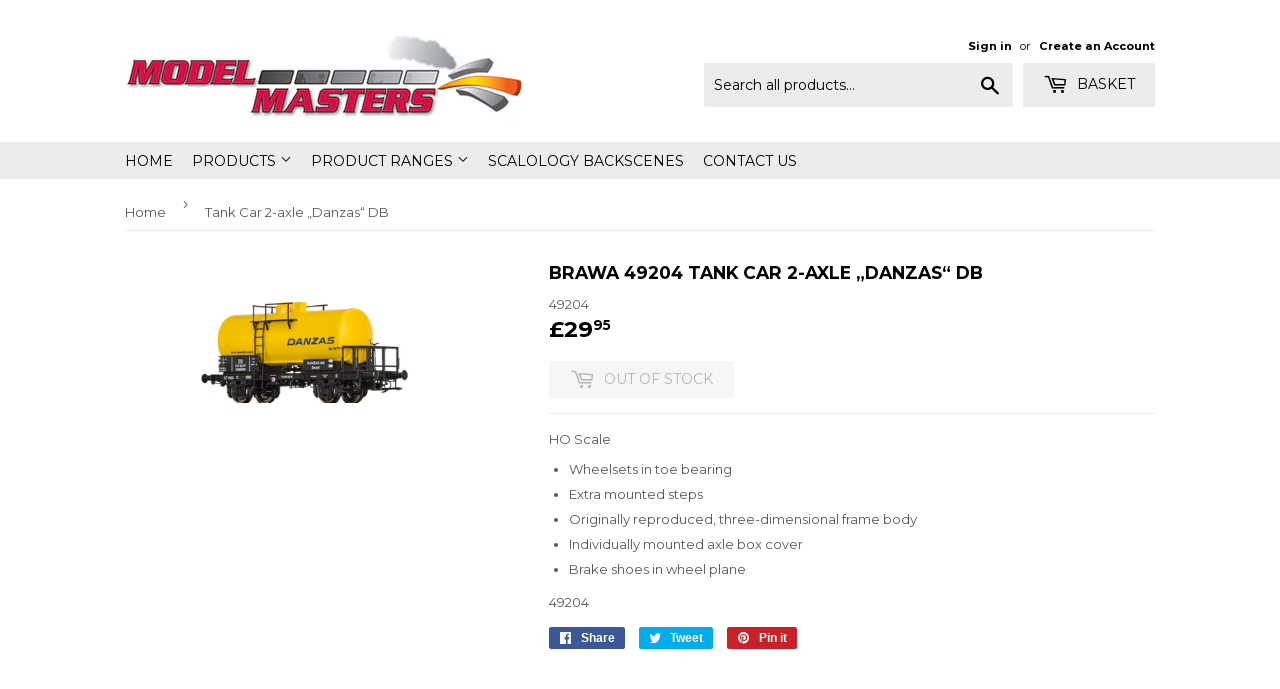

--- FILE ---
content_type: text/html; charset=utf-8
request_url: https://modelmasters.co.uk/products/brawa-49204-tank-car-2-axle-danzas-db
body_size: 24295
content:
<!doctype html>
<!--[if lt IE 7]><html class="no-js lt-ie9 lt-ie8 lt-ie7" lang="en"> <![endif]-->
<!--[if IE 7]><html class="no-js lt-ie9 lt-ie8" lang="en"> <![endif]-->
<!--[if IE 8]><html class="no-js lt-ie9" lang="en"> <![endif]-->
<!--[if IE 9 ]><html class="ie9 no-js"> <![endif]-->
<!--[if (gt IE 9)|!(IE)]><!--> <html class="no-touch no-js"> <!--<![endif]-->
<head>

  <!-- Basic page needs ================================================== -->
  
  
  <meta name="msvalidate.01" content="A3CBBAC3465EDBD2661955D502334EB4" />
  <meta name="majestic-site-verification" content="MJ12_319b01a8-c24c-4303-9707-3b84038fd256">
  <meta charset="utf-8">
  <meta http-equiv="X-UA-Compatible" content="IE=edge,chrome=1">

  
  <link rel="shortcut icon" href="//modelmasters.co.uk/cdn/shop/files/favicon_32x32.png?v=1614319395" type="image/png" />
  

  <!-- Title and description ================================================== -->
  <title>
  Brawa 49204 Tank Car 2-axle „Danzas“ DB &ndash; Scalology Ltd.
  </title>


  
    <meta name="description" content="Wheelsets in toe bearing Extra mounted steps Originally reproduced, three-dimensional frame body Individually mounted axle box cover Brake shoes in wheel plane 49204">
  

  <!-- Product meta ================================================== -->
  
<meta property="og:site_name" content="Scalology Ltd.">
<meta property="og:url" content="https://modelmasters.co.uk/products/brawa-49204-tank-car-2-axle-danzas-db">
<meta property="og:title" content="Tank Car 2-axle „Danzas“ DB">
<meta property="og:type" content="product">
<meta property="og:description" content="Wheelsets in toe bearing Extra mounted steps Originally reproduced, three-dimensional frame body Individually mounted axle box cover Brake shoes in wheel plane 49204"><meta property="og:price:amount" content="29.95">
  <meta property="og:price:currency" content="GBP"><meta property="og:image" content="http://modelmasters.co.uk/cdn/shop/products/csm_49204_01_4ce223adda_1024x1024.png?v=1569338997">
<meta property="og:image:secure_url" content="https://modelmasters.co.uk/cdn/shop/products/csm_49204_01_4ce223adda_1024x1024.png?v=1569338997">



  <meta name="twitter:card" content="summary_large_image">
  <meta name="twitter:image" content="https://modelmasters.co.uk/cdn/shop/products/csm_49204_01_4ce223adda_1024x1024.png?v=1569338997">
  <meta name="twitter:image:width" content="480">
  <meta name="twitter:image:height" content="480">

<meta name="twitter:title" content="Tank Car 2-axle „Danzas“ DB">
<meta name="twitter:description" content="Wheelsets in toe bearing Extra mounted steps Originally reproduced, three-dimensional frame body Individually mounted axle box cover Brake shoes in wheel plane 49204">


  <!-- Helpers ================================================== -->
  <link rel="canonical" href="https://modelmasters.co.uk/products/brawa-49204-tank-car-2-axle-danzas-db">
  <meta name="viewport" content="width=device-width,initial-scale=1">

  <!-- CSS ================================================== -->
  <link href="//modelmasters.co.uk/cdn/shop/t/3/assets/theme.scss.css?v=169480435937435060781767007176" rel="stylesheet" type="text/css" media="all" />
  
  
  
  <link href="//fonts.googleapis.com/css?family=Montserrat:400,700" rel="stylesheet" type="text/css" media="all" />


  


  



  <!-- Header hook for plugins ================================================== -->
  <script>window.performance && window.performance.mark && window.performance.mark('shopify.content_for_header.start');</script><meta name="google-site-verification" content="Z09YwCT9YSPMWA1NqvHnMfjV3SM5eqn_f_ez6wJY_UU">
<meta id="shopify-digital-wallet" name="shopify-digital-wallet" content="/10053550177/digital_wallets/dialog">
<meta name="shopify-checkout-api-token" content="4ab5f359796cf1f03a99b6a2aa453bf2">
<meta id="in-context-paypal-metadata" data-shop-id="10053550177" data-venmo-supported="false" data-environment="production" data-locale="en_US" data-paypal-v4="true" data-currency="GBP">
<link rel="alternate" type="application/json+oembed" href="https://modelmasters.co.uk/products/brawa-49204-tank-car-2-axle-danzas-db.oembed">
<script async="async" src="/checkouts/internal/preloads.js?locale=en-GB"></script>
<link rel="preconnect" href="https://shop.app" crossorigin="anonymous">
<script async="async" src="https://shop.app/checkouts/internal/preloads.js?locale=en-GB&shop_id=10053550177" crossorigin="anonymous"></script>
<script id="apple-pay-shop-capabilities" type="application/json">{"shopId":10053550177,"countryCode":"GB","currencyCode":"GBP","merchantCapabilities":["supports3DS"],"merchantId":"gid:\/\/shopify\/Shop\/10053550177","merchantName":"Scalology Ltd.","requiredBillingContactFields":["postalAddress","email"],"requiredShippingContactFields":["postalAddress","email"],"shippingType":"shipping","supportedNetworks":["visa","maestro","masterCard","amex","discover","elo"],"total":{"type":"pending","label":"Scalology Ltd.","amount":"1.00"},"shopifyPaymentsEnabled":true,"supportsSubscriptions":true}</script>
<script id="shopify-features" type="application/json">{"accessToken":"4ab5f359796cf1f03a99b6a2aa453bf2","betas":["rich-media-storefront-analytics"],"domain":"modelmasters.co.uk","predictiveSearch":true,"shopId":10053550177,"locale":"en"}</script>
<script>var Shopify = Shopify || {};
Shopify.shop = "modelmasters.myshopify.com";
Shopify.locale = "en";
Shopify.currency = {"active":"GBP","rate":"1.0"};
Shopify.country = "GB";
Shopify.theme = {"name":"Modded Supply Theme","id":74587242593,"schema_name":"Supply","schema_version":"2.0.5","theme_store_id":null,"role":"main"};
Shopify.theme.handle = "null";
Shopify.theme.style = {"id":null,"handle":null};
Shopify.cdnHost = "modelmasters.co.uk/cdn";
Shopify.routes = Shopify.routes || {};
Shopify.routes.root = "/";</script>
<script type="module">!function(o){(o.Shopify=o.Shopify||{}).modules=!0}(window);</script>
<script>!function(o){function n(){var o=[];function n(){o.push(Array.prototype.slice.apply(arguments))}return n.q=o,n}var t=o.Shopify=o.Shopify||{};t.loadFeatures=n(),t.autoloadFeatures=n()}(window);</script>
<script>
  window.ShopifyPay = window.ShopifyPay || {};
  window.ShopifyPay.apiHost = "shop.app\/pay";
  window.ShopifyPay.redirectState = null;
</script>
<script id="shop-js-analytics" type="application/json">{"pageType":"product"}</script>
<script defer="defer" async type="module" src="//modelmasters.co.uk/cdn/shopifycloud/shop-js/modules/v2/client.init-shop-cart-sync_BT-GjEfc.en.esm.js"></script>
<script defer="defer" async type="module" src="//modelmasters.co.uk/cdn/shopifycloud/shop-js/modules/v2/chunk.common_D58fp_Oc.esm.js"></script>
<script defer="defer" async type="module" src="//modelmasters.co.uk/cdn/shopifycloud/shop-js/modules/v2/chunk.modal_xMitdFEc.esm.js"></script>
<script type="module">
  await import("//modelmasters.co.uk/cdn/shopifycloud/shop-js/modules/v2/client.init-shop-cart-sync_BT-GjEfc.en.esm.js");
await import("//modelmasters.co.uk/cdn/shopifycloud/shop-js/modules/v2/chunk.common_D58fp_Oc.esm.js");
await import("//modelmasters.co.uk/cdn/shopifycloud/shop-js/modules/v2/chunk.modal_xMitdFEc.esm.js");

  window.Shopify.SignInWithShop?.initShopCartSync?.({"fedCMEnabled":true,"windoidEnabled":true});

</script>
<script>
  window.Shopify = window.Shopify || {};
  if (!window.Shopify.featureAssets) window.Shopify.featureAssets = {};
  window.Shopify.featureAssets['shop-js'] = {"shop-cart-sync":["modules/v2/client.shop-cart-sync_DZOKe7Ll.en.esm.js","modules/v2/chunk.common_D58fp_Oc.esm.js","modules/v2/chunk.modal_xMitdFEc.esm.js"],"init-fed-cm":["modules/v2/client.init-fed-cm_B6oLuCjv.en.esm.js","modules/v2/chunk.common_D58fp_Oc.esm.js","modules/v2/chunk.modal_xMitdFEc.esm.js"],"shop-cash-offers":["modules/v2/client.shop-cash-offers_D2sdYoxE.en.esm.js","modules/v2/chunk.common_D58fp_Oc.esm.js","modules/v2/chunk.modal_xMitdFEc.esm.js"],"shop-login-button":["modules/v2/client.shop-login-button_QeVjl5Y3.en.esm.js","modules/v2/chunk.common_D58fp_Oc.esm.js","modules/v2/chunk.modal_xMitdFEc.esm.js"],"pay-button":["modules/v2/client.pay-button_DXTOsIq6.en.esm.js","modules/v2/chunk.common_D58fp_Oc.esm.js","modules/v2/chunk.modal_xMitdFEc.esm.js"],"shop-button":["modules/v2/client.shop-button_DQZHx9pm.en.esm.js","modules/v2/chunk.common_D58fp_Oc.esm.js","modules/v2/chunk.modal_xMitdFEc.esm.js"],"avatar":["modules/v2/client.avatar_BTnouDA3.en.esm.js"],"init-windoid":["modules/v2/client.init-windoid_CR1B-cfM.en.esm.js","modules/v2/chunk.common_D58fp_Oc.esm.js","modules/v2/chunk.modal_xMitdFEc.esm.js"],"init-shop-for-new-customer-accounts":["modules/v2/client.init-shop-for-new-customer-accounts_C_vY_xzh.en.esm.js","modules/v2/client.shop-login-button_QeVjl5Y3.en.esm.js","modules/v2/chunk.common_D58fp_Oc.esm.js","modules/v2/chunk.modal_xMitdFEc.esm.js"],"init-shop-email-lookup-coordinator":["modules/v2/client.init-shop-email-lookup-coordinator_BI7n9ZSv.en.esm.js","modules/v2/chunk.common_D58fp_Oc.esm.js","modules/v2/chunk.modal_xMitdFEc.esm.js"],"init-shop-cart-sync":["modules/v2/client.init-shop-cart-sync_BT-GjEfc.en.esm.js","modules/v2/chunk.common_D58fp_Oc.esm.js","modules/v2/chunk.modal_xMitdFEc.esm.js"],"shop-toast-manager":["modules/v2/client.shop-toast-manager_DiYdP3xc.en.esm.js","modules/v2/chunk.common_D58fp_Oc.esm.js","modules/v2/chunk.modal_xMitdFEc.esm.js"],"init-customer-accounts":["modules/v2/client.init-customer-accounts_D9ZNqS-Q.en.esm.js","modules/v2/client.shop-login-button_QeVjl5Y3.en.esm.js","modules/v2/chunk.common_D58fp_Oc.esm.js","modules/v2/chunk.modal_xMitdFEc.esm.js"],"init-customer-accounts-sign-up":["modules/v2/client.init-customer-accounts-sign-up_iGw4briv.en.esm.js","modules/v2/client.shop-login-button_QeVjl5Y3.en.esm.js","modules/v2/chunk.common_D58fp_Oc.esm.js","modules/v2/chunk.modal_xMitdFEc.esm.js"],"shop-follow-button":["modules/v2/client.shop-follow-button_CqMgW2wH.en.esm.js","modules/v2/chunk.common_D58fp_Oc.esm.js","modules/v2/chunk.modal_xMitdFEc.esm.js"],"checkout-modal":["modules/v2/client.checkout-modal_xHeaAweL.en.esm.js","modules/v2/chunk.common_D58fp_Oc.esm.js","modules/v2/chunk.modal_xMitdFEc.esm.js"],"shop-login":["modules/v2/client.shop-login_D91U-Q7h.en.esm.js","modules/v2/chunk.common_D58fp_Oc.esm.js","modules/v2/chunk.modal_xMitdFEc.esm.js"],"lead-capture":["modules/v2/client.lead-capture_BJmE1dJe.en.esm.js","modules/v2/chunk.common_D58fp_Oc.esm.js","modules/v2/chunk.modal_xMitdFEc.esm.js"],"payment-terms":["modules/v2/client.payment-terms_Ci9AEqFq.en.esm.js","modules/v2/chunk.common_D58fp_Oc.esm.js","modules/v2/chunk.modal_xMitdFEc.esm.js"]};
</script>
<script>(function() {
  var isLoaded = false;
  function asyncLoad() {
    if (isLoaded) return;
    isLoaded = true;
    var urls = ["\/\/s3.amazonaws.com\/booster-eu-cookie\/modelmasters.myshopify.com\/booster_eu_cookie.js?shop=modelmasters.myshopify.com","https:\/\/d23dclunsivw3h.cloudfront.net\/redirect-app.js?shop=modelmasters.myshopify.com","https:\/\/api.ns8.com\/v1\/analytics\/script\/125734912?name=latestVisitors\u0026shop=modelmasters.myshopify.com"];
    for (var i = 0; i < urls.length; i++) {
      var s = document.createElement('script');
      s.type = 'text/javascript';
      s.async = true;
      s.src = urls[i];
      var x = document.getElementsByTagName('script')[0];
      x.parentNode.insertBefore(s, x);
    }
  };
  if(window.attachEvent) {
    window.attachEvent('onload', asyncLoad);
  } else {
    window.addEventListener('load', asyncLoad, false);
  }
})();</script>
<script id="__st">var __st={"a":10053550177,"offset":0,"reqid":"ed72b5ba-a7d8-42e7-b5a6-2acda4c3ebfa-1769504811","pageurl":"modelmasters.co.uk\/products\/brawa-49204-tank-car-2-axle-danzas-db","u":"9dfb0eb03a06","p":"product","rtyp":"product","rid":3855067152481};</script>
<script>window.ShopifyPaypalV4VisibilityTracking = true;</script>
<script id="captcha-bootstrap">!function(){'use strict';const t='contact',e='account',n='new_comment',o=[[t,t],['blogs',n],['comments',n],[t,'customer']],c=[[e,'customer_login'],[e,'guest_login'],[e,'recover_customer_password'],[e,'create_customer']],r=t=>t.map((([t,e])=>`form[action*='/${t}']:not([data-nocaptcha='true']) input[name='form_type'][value='${e}']`)).join(','),a=t=>()=>t?[...document.querySelectorAll(t)].map((t=>t.form)):[];function s(){const t=[...o],e=r(t);return a(e)}const i='password',u='form_key',d=['recaptcha-v3-token','g-recaptcha-response','h-captcha-response',i],f=()=>{try{return window.sessionStorage}catch{return}},m='__shopify_v',_=t=>t.elements[u];function p(t,e,n=!1){try{const o=window.sessionStorage,c=JSON.parse(o.getItem(e)),{data:r}=function(t){const{data:e,action:n}=t;return t[m]||n?{data:e,action:n}:{data:t,action:n}}(c);for(const[e,n]of Object.entries(r))t.elements[e]&&(t.elements[e].value=n);n&&o.removeItem(e)}catch(o){console.error('form repopulation failed',{error:o})}}const l='form_type',E='cptcha';function T(t){t.dataset[E]=!0}const w=window,h=w.document,L='Shopify',v='ce_forms',y='captcha';let A=!1;((t,e)=>{const n=(g='f06e6c50-85a8-45c8-87d0-21a2b65856fe',I='https://cdn.shopify.com/shopifycloud/storefront-forms-hcaptcha/ce_storefront_forms_captcha_hcaptcha.v1.5.2.iife.js',D={infoText:'Protected by hCaptcha',privacyText:'Privacy',termsText:'Terms'},(t,e,n)=>{const o=w[L][v],c=o.bindForm;if(c)return c(t,g,e,D).then(n);var r;o.q.push([[t,g,e,D],n]),r=I,A||(h.body.append(Object.assign(h.createElement('script'),{id:'captcha-provider',async:!0,src:r})),A=!0)});var g,I,D;w[L]=w[L]||{},w[L][v]=w[L][v]||{},w[L][v].q=[],w[L][y]=w[L][y]||{},w[L][y].protect=function(t,e){n(t,void 0,e),T(t)},Object.freeze(w[L][y]),function(t,e,n,w,h,L){const[v,y,A,g]=function(t,e,n){const i=e?o:[],u=t?c:[],d=[...i,...u],f=r(d),m=r(i),_=r(d.filter((([t,e])=>n.includes(e))));return[a(f),a(m),a(_),s()]}(w,h,L),I=t=>{const e=t.target;return e instanceof HTMLFormElement?e:e&&e.form},D=t=>v().includes(t);t.addEventListener('submit',(t=>{const e=I(t);if(!e)return;const n=D(e)&&!e.dataset.hcaptchaBound&&!e.dataset.recaptchaBound,o=_(e),c=g().includes(e)&&(!o||!o.value);(n||c)&&t.preventDefault(),c&&!n&&(function(t){try{if(!f())return;!function(t){const e=f();if(!e)return;const n=_(t);if(!n)return;const o=n.value;o&&e.removeItem(o)}(t);const e=Array.from(Array(32),(()=>Math.random().toString(36)[2])).join('');!function(t,e){_(t)||t.append(Object.assign(document.createElement('input'),{type:'hidden',name:u})),t.elements[u].value=e}(t,e),function(t,e){const n=f();if(!n)return;const o=[...t.querySelectorAll(`input[type='${i}']`)].map((({name:t})=>t)),c=[...d,...o],r={};for(const[a,s]of new FormData(t).entries())c.includes(a)||(r[a]=s);n.setItem(e,JSON.stringify({[m]:1,action:t.action,data:r}))}(t,e)}catch(e){console.error('failed to persist form',e)}}(e),e.submit())}));const S=(t,e)=>{t&&!t.dataset[E]&&(n(t,e.some((e=>e===t))),T(t))};for(const o of['focusin','change'])t.addEventListener(o,(t=>{const e=I(t);D(e)&&S(e,y())}));const B=e.get('form_key'),M=e.get(l),P=B&&M;t.addEventListener('DOMContentLoaded',(()=>{const t=y();if(P)for(const e of t)e.elements[l].value===M&&p(e,B);[...new Set([...A(),...v().filter((t=>'true'===t.dataset.shopifyCaptcha))])].forEach((e=>S(e,t)))}))}(h,new URLSearchParams(w.location.search),n,t,e,['guest_login'])})(!0,!0)}();</script>
<script integrity="sha256-4kQ18oKyAcykRKYeNunJcIwy7WH5gtpwJnB7kiuLZ1E=" data-source-attribution="shopify.loadfeatures" defer="defer" src="//modelmasters.co.uk/cdn/shopifycloud/storefront/assets/storefront/load_feature-a0a9edcb.js" crossorigin="anonymous"></script>
<script crossorigin="anonymous" defer="defer" src="//modelmasters.co.uk/cdn/shopifycloud/storefront/assets/shopify_pay/storefront-65b4c6d7.js?v=20250812"></script>
<script data-source-attribution="shopify.dynamic_checkout.dynamic.init">var Shopify=Shopify||{};Shopify.PaymentButton=Shopify.PaymentButton||{isStorefrontPortableWallets:!0,init:function(){window.Shopify.PaymentButton.init=function(){};var t=document.createElement("script");t.src="https://modelmasters.co.uk/cdn/shopifycloud/portable-wallets/latest/portable-wallets.en.js",t.type="module",document.head.appendChild(t)}};
</script>
<script data-source-attribution="shopify.dynamic_checkout.buyer_consent">
  function portableWalletsHideBuyerConsent(e){var t=document.getElementById("shopify-buyer-consent"),n=document.getElementById("shopify-subscription-policy-button");t&&n&&(t.classList.add("hidden"),t.setAttribute("aria-hidden","true"),n.removeEventListener("click",e))}function portableWalletsShowBuyerConsent(e){var t=document.getElementById("shopify-buyer-consent"),n=document.getElementById("shopify-subscription-policy-button");t&&n&&(t.classList.remove("hidden"),t.removeAttribute("aria-hidden"),n.addEventListener("click",e))}window.Shopify?.PaymentButton&&(window.Shopify.PaymentButton.hideBuyerConsent=portableWalletsHideBuyerConsent,window.Shopify.PaymentButton.showBuyerConsent=portableWalletsShowBuyerConsent);
</script>
<script data-source-attribution="shopify.dynamic_checkout.cart.bootstrap">document.addEventListener("DOMContentLoaded",(function(){function t(){return document.querySelector("shopify-accelerated-checkout-cart, shopify-accelerated-checkout")}if(t())Shopify.PaymentButton.init();else{new MutationObserver((function(e,n){t()&&(Shopify.PaymentButton.init(),n.disconnect())})).observe(document.body,{childList:!0,subtree:!0})}}));
</script>
<link id="shopify-accelerated-checkout-styles" rel="stylesheet" media="screen" href="https://modelmasters.co.uk/cdn/shopifycloud/portable-wallets/latest/accelerated-checkout-backwards-compat.css" crossorigin="anonymous">
<style id="shopify-accelerated-checkout-cart">
        #shopify-buyer-consent {
  margin-top: 1em;
  display: inline-block;
  width: 100%;
}

#shopify-buyer-consent.hidden {
  display: none;
}

#shopify-subscription-policy-button {
  background: none;
  border: none;
  padding: 0;
  text-decoration: underline;
  font-size: inherit;
  cursor: pointer;
}

#shopify-subscription-policy-button::before {
  box-shadow: none;
}

      </style>

<script>window.performance && window.performance.mark && window.performance.mark('shopify.content_for_header.end');</script>

  

<!--[if lt IE 9]>
<script src="//cdnjs.cloudflare.com/ajax/libs/html5shiv/3.7.2/html5shiv.min.js" type="text/javascript"></script>
<script src="//modelmasters.co.uk/cdn/shop/t/3/assets/respond.min.js?v=484" type="text/javascript"></script>
<link href="//modelmasters.co.uk/cdn/shop/t/3/assets/respond-proxy.html" id="respond-proxy" rel="respond-proxy" />
<link href="//modelmasters.co.uk/search?q=c0ef3d4d704a271f1a5df80018242068" id="respond-redirect" rel="respond-redirect" />
<script src="//modelmasters.co.uk/search?q=c0ef3d4d704a271f1a5df80018242068" type="text/javascript"></script>
<![endif]-->
<!--[if (lte IE 9) ]><script src="//modelmasters.co.uk/cdn/shop/t/3/assets/match-media.min.js?v=484" type="text/javascript"></script><![endif]-->


  
  

  <script src="//ajax.googleapis.com/ajax/libs/jquery/1.11.0/jquery.min.js" type="text/javascript"></script>


  <!--[if (gt IE 9)|!(IE)]><!--><script src="//modelmasters.co.uk/cdn/shop/t/3/assets/vendor.js?v=77006336269012142731564403013" defer="defer"></script><!--<![endif]-->
  <!--[if lte IE 9]><script src="//modelmasters.co.uk/cdn/shop/t/3/assets/vendor.js?v=77006336269012142731564403013"></script><![endif]-->

  <!--[if (gt IE 9)|!(IE)]><!--><script src="//modelmasters.co.uk/cdn/shop/t/3/assets/theme.js?v=34551181160018092571617713568" defer="defer"></script><!--<![endif]-->
  <!--[if lte IE 9]><script src="//modelmasters.co.uk/cdn/shop/t/3/assets/theme.js?v=34551181160018092571617713568"></script><![endif]-->


<!-- Hits Analytics tracking code -->

  

<!-- end of Hits Analytics code -->

 <!-- BEGIN app block: shopify://apps/pandectes-gdpr/blocks/banner/58c0baa2-6cc1-480c-9ea6-38d6d559556a -->
  
    
      <!-- TCF is active, scripts are loaded above -->
      
      <script>
        
          window.PandectesSettings = {"store":{"id":10053550177,"plan":"basic","theme":"Modded Supply Theme","primaryLocale":"en","adminMode":false,"headless":false,"storefrontRootDomain":"","checkoutRootDomain":"","storefrontAccessToken":""},"tsPublished":1751381803,"declaration":{"declDays":"","declName":"","declPath":"","declType":"","isActive":false,"showType":true,"declHours":"","declYears":"","declDomain":"","declMonths":"","declMinutes":"","declPurpose":"","declSeconds":"","declSession":"","showPurpose":false,"declProvider":"","showProvider":true,"declIntroText":"","declRetention":"","declFirstParty":"","declThirdParty":"","showDateGenerated":true},"language":{"unpublished":[],"languageMode":"Single","fallbackLanguage":"en","languageDetection":"locale","languagesSupported":[]},"texts":{"managed":{"headerText":{"en":"We respect your privacy"},"consentText":{"en":"This website uses cookies to ensure you get the best experience."},"linkText":{"en":"Learn more"},"imprintText":{"en":"Imprint"},"googleLinkText":{"en":"Google's Privacy Terms"},"allowButtonText":{"en":"Accept"},"denyButtonText":{"en":"Decline"},"dismissButtonText":{"en":"Ok"},"leaveSiteButtonText":{"en":"Leave this site"},"preferencesButtonText":{"en":"Preferences"},"cookiePolicyText":{"en":"Cookie policy"},"preferencesPopupTitleText":{"en":"Manage consent preferences"},"preferencesPopupIntroText":{"en":"We use cookies to optimize website functionality, analyze the performance, and provide personalized experience to you. Some cookies are essential to make the website operate and function correctly. Those cookies cannot be disabled. In this window you can manage your preference of cookies."},"preferencesPopupSaveButtonText":{"en":"Save preferences"},"preferencesPopupCloseButtonText":{"en":"Close"},"preferencesPopupAcceptAllButtonText":{"en":"Accept all"},"preferencesPopupRejectAllButtonText":{"en":"Reject all"},"cookiesDetailsText":{"en":"Cookies details"},"preferencesPopupAlwaysAllowedText":{"en":"Always allowed"},"accessSectionParagraphText":{"en":"You have the right to request access to your data at any time."},"accessSectionTitleText":{"en":"Data portability"},"accessSectionAccountInfoActionText":{"en":"Personal data"},"accessSectionDownloadReportActionText":{"en":"Request export"},"accessSectionGDPRRequestsActionText":{"en":"Data subject requests"},"accessSectionOrdersRecordsActionText":{"en":"Orders"},"rectificationSectionParagraphText":{"en":"You have the right to request your data to be updated whenever you think it is appropriate."},"rectificationSectionTitleText":{"en":"Data Rectification"},"rectificationCommentPlaceholder":{"en":"Describe what you want to be updated"},"rectificationCommentValidationError":{"en":"Comment is required"},"rectificationSectionEditAccountActionText":{"en":"Request an update"},"erasureSectionTitleText":{"en":"Right to be forgotten"},"erasureSectionParagraphText":{"en":"You have the right to ask all your data to be erased. After that, you will no longer be able to access your account."},"erasureSectionRequestDeletionActionText":{"en":"Request personal data deletion"},"consentDate":{"en":"Consent date"},"consentId":{"en":"Consent ID"},"consentSectionChangeConsentActionText":{"en":"Change consent preference"},"consentSectionConsentedText":{"en":"You consented to the cookies policy of this website on"},"consentSectionNoConsentText":{"en":"You have not consented to the cookies policy of this website."},"consentSectionTitleText":{"en":"Your cookie consent"},"consentStatus":{"en":"Consent preference"},"confirmationFailureMessage":{"en":"Your request was not verified. Please try again and if problem persists, contact store owner for assistance"},"confirmationFailureTitle":{"en":"A problem occurred"},"confirmationSuccessMessage":{"en":"We will soon get back to you as to your request."},"confirmationSuccessTitle":{"en":"Your request is verified"},"guestsSupportEmailFailureMessage":{"en":"Your request was not submitted. Please try again and if problem persists, contact store owner for assistance."},"guestsSupportEmailFailureTitle":{"en":"A problem occurred"},"guestsSupportEmailPlaceholder":{"en":"E-mail address"},"guestsSupportEmailSuccessMessage":{"en":"If you are registered as a customer of this store, you will soon receive an email with instructions on how to proceed."},"guestsSupportEmailSuccessTitle":{"en":"Thank you for your request"},"guestsSupportEmailValidationError":{"en":"Email is not valid"},"guestsSupportInfoText":{"en":"Please login with your customer account to further proceed."},"submitButton":{"en":"Submit"},"submittingButton":{"en":"Submitting..."},"cancelButton":{"en":"Cancel"},"declIntroText":{"en":"We use cookies to optimize website functionality, analyze the performance, and provide personalized experience to you. Some cookies are essential to make the website operate and function correctly. Those cookies cannot be disabled. In this window you can manage your preference of cookies."},"declName":{"en":"Name"},"declPurpose":{"en":"Purpose"},"declType":{"en":"Type"},"declRetention":{"en":"Retention"},"declProvider":{"en":"Provider"},"declFirstParty":{"en":"First-party"},"declThirdParty":{"en":"Third-party"},"declSeconds":{"en":"seconds"},"declMinutes":{"en":"minutes"},"declHours":{"en":"hours"},"declDays":{"en":"days"},"declMonths":{"en":"months"},"declYears":{"en":"years"},"declSession":{"en":"Session"},"declDomain":{"en":"Domain"},"declPath":{"en":"Path"}},"categories":{"strictlyNecessaryCookiesTitleText":{"en":"Strictly necessary cookies"},"strictlyNecessaryCookiesDescriptionText":{"en":"These cookies are essential in order to enable you to move around the website and use its features, such as accessing secure areas of the website. The website cannot function properly without these cookies."},"functionalityCookiesTitleText":{"en":"Functional cookies"},"functionalityCookiesDescriptionText":{"en":"These cookies enable the site to provide enhanced functionality and personalisation. They may be set by us or by third party providers whose services we have added to our pages. If you do not allow these cookies then some or all of these services may not function properly."},"performanceCookiesTitleText":{"en":"Performance cookies"},"performanceCookiesDescriptionText":{"en":"These cookies enable us to monitor and improve the performance of our website. For example, they allow us to count visits, identify traffic sources and see which parts of the site are most popular."},"targetingCookiesTitleText":{"en":"Targeting cookies"},"targetingCookiesDescriptionText":{"en":"These cookies may be set through our site by our advertising partners. They may be used by those companies to build a profile of your interests and show you relevant adverts on other sites.    They do not store directly personal information, but are based on uniquely identifying your browser and internet device. If you do not allow these cookies, you will experience less targeted advertising."},"unclassifiedCookiesTitleText":{"en":"Unclassified cookies"},"unclassifiedCookiesDescriptionText":{"en":"Unclassified cookies are cookies that we are in the process of classifying, together with the providers of individual cookies."}},"auto":{}},"library":{"previewMode":false,"fadeInTimeout":0,"defaultBlocked":0,"showLink":true,"showImprintLink":false,"showGoogleLink":false,"enabled":true,"cookie":{"expiryDays":365,"secure":true,"domain":""},"dismissOnScroll":false,"dismissOnWindowClick":false,"dismissOnTimeout":false,"palette":{"popup":{"background":"#FFFFFF","backgroundForCalculations":{"a":1,"b":255,"g":255,"r":255},"text":"#000000"},"button":{"background":"transparent","backgroundForCalculations":{"a":1,"b":255,"g":255,"r":255},"text":"#000000","textForCalculation":{"a":1,"b":0,"g":0,"r":0},"border":"#000000"}},"content":{"href":"/policies/privacy-policy","imprintHref":"","close":"&#10005;","target":"","logo":"<img class=\"cc-banner-logo\" style=\"max-height: 40px;\" src=\"https://modelmasters.myshopify.com/cdn/shop/files/pandectes-banner-logo.png\" alt=\"Cookie banner\" />"},"window":"<div role=\"dialog\" aria-label=\"\" aria-describedby=\"cookieconsent:desc\" id=\"pandectes-banner\" class=\"cc-window-wrapper cc-top-wrapper\"><div class=\"pd-cookie-banner-window cc-window {{classes}}\"><!--googleoff: all-->{{children}}<!--googleon: all--></div></div>","compliance":{"info":"<div class=\"cc-compliance cc-highlight\">{{dismiss}}</div>"},"type":"info","layouts":{"basic":"{{logo}}{{messagelink}}{{compliance}}{{close}}"},"position":"top","theme":"wired","revokable":true,"animateRevokable":false,"revokableReset":false,"revokableLogoUrl":"https://modelmasters.myshopify.com/cdn/shop/files/pandectes-reopen-logo.png","revokablePlacement":"bottom-left","revokableMarginHorizontal":15,"revokableMarginVertical":15,"static":false,"autoAttach":true,"hasTransition":true,"blacklistPage":[""],"elements":{"close":"<button aria-label=\"\" type=\"button\" class=\"cc-close\">{{close}}</button>","dismiss":"<button type=\"button\" class=\"cc-btn cc-btn-decision cc-dismiss\">{{dismiss}}</button>","allow":"<button type=\"button\" class=\"cc-btn cc-btn-decision cc-allow\">{{allow}}</button>","deny":"<button type=\"button\" class=\"cc-btn cc-btn-decision cc-deny\">{{deny}}</button>","preferences":"<button type=\"button\" class=\"cc-btn cc-settings\" onclick=\"Pandectes.fn.openPreferences()\">{{preferences}}</button>"}},"geolocation":{"auOnly":false,"brOnly":false,"caOnly":false,"chOnly":false,"euOnly":false,"jpOnly":false,"nzOnly":false,"thOnly":false,"zaOnly":false,"canadaOnly":false,"globalVisibility":true},"dsr":{"guestsSupport":false,"accessSectionDownloadReportAuto":false},"banner":{"resetTs":1751381372,"extraCss":"        .cc-banner-logo {max-width: 24em!important;}    @media(min-width: 768px) {.cc-window.cc-floating{max-width: 24em!important;width: 24em!important;}}    .cc-message, .pd-cookie-banner-window .cc-header, .cc-logo {text-align: left}    .cc-window-wrapper{z-index: 2147483647;}    .cc-window{z-index: 2147483647;font-family: inherit;}    .pd-cookie-banner-window .cc-header{font-family: inherit;}    .pd-cp-ui{font-family: inherit; background-color: #FFFFFF;color:#000000;}    button.pd-cp-btn, a.pd-cp-btn{}    input + .pd-cp-preferences-slider{background-color: rgba(0, 0, 0, 0.3)}    .pd-cp-scrolling-section::-webkit-scrollbar{background-color: rgba(0, 0, 0, 0.3)}    input:checked + .pd-cp-preferences-slider{background-color: rgba(0, 0, 0, 1)}    .pd-cp-scrolling-section::-webkit-scrollbar-thumb {background-color: rgba(0, 0, 0, 1)}    .pd-cp-ui-close{color:#000000;}    .pd-cp-preferences-slider:before{background-color: #FFFFFF}    .pd-cp-title:before {border-color: #000000!important}    .pd-cp-preferences-slider{background-color:#000000}    .pd-cp-toggle{color:#000000!important}    @media(max-width:699px) {.pd-cp-ui-close-top svg {fill: #000000}}    .pd-cp-toggle:hover,.pd-cp-toggle:visited,.pd-cp-toggle:active{color:#000000!important}    .pd-cookie-banner-window {box-shadow: 0 0 18px rgb(0 0 0 / 20%);}  ","customJavascript":{"useButtons":true},"showPoweredBy":false,"logoHeight":40,"revokableTrigger":false,"hybridStrict":false,"cookiesBlockedByDefault":"0","isActive":true,"implicitSavePreferences":false,"cookieIcon":false,"blockBots":false,"showCookiesDetails":true,"hasTransition":true,"blockingPage":false,"showOnlyLandingPage":false,"leaveSiteUrl":"https://pandectes.io","linkRespectStoreLang":false},"cookies":{"0":[{"name":"cart_currency","type":"http","domain":"modelmasters.co.uk","path":"/","provider":"Shopify","firstParty":true,"retention":"2 week(s)","expires":2,"unit":"declWeeks","purpose":{"en":"Used after a checkout is completed to initialize a new empty cart with the same currency as the one just used."}},{"name":"localization","type":"http","domain":"modelmasters.co.uk","path":"/","provider":"Shopify","firstParty":true,"retention":"1 year(s)","expires":1,"unit":"declYears","purpose":{"en":"Used to localize the cart to the correct country."}},{"name":"_tracking_consent","type":"http","domain":".modelmasters.co.uk","path":"/","provider":"Shopify","firstParty":true,"retention":"1 year(s)","expires":1,"unit":"declYears","purpose":{"en":"Used to store a user's preferences if a merchant has set up privacy rules in the visitor's region."}},{"name":"shopify_pay_redirect","type":"http","domain":"modelmasters.co.uk","path":"/","provider":"Shopify","firstParty":true,"retention":"1 hour(s)","expires":1,"unit":"declHours","purpose":{"en":"Used to accelerate the checkout process when the buyer has a Shop Pay account."}},{"name":"keep_alive","type":"http","domain":"modelmasters.co.uk","path":"/","provider":"Shopify","firstParty":true,"retention":"Session","expires":-56,"unit":"declYears","purpose":{"en":"Used when international domain redirection is enabled to determine if a request is the first one of a session."}},{"name":"_shopify_essential","type":"http","domain":"modelmasters.co.uk","path":"/","provider":"Shopify","firstParty":true,"retention":"1 year(s)","expires":1,"unit":"declYears","purpose":{"en":"Contains essential information for the correct functionality of a store such as session and checkout information and anti-tampering data."}},{"name":"_shopify_test","type":"http","domain":"co.uk","path":"/","provider":"Shopify","firstParty":false,"retention":"Session","expires":1,"unit":"declSeconds","purpose":{"en":"A test cookie used by Shopify to verify the store's setup."}},{"name":"_shopify_test","type":"http","domain":"uk","path":"/","provider":"Shopify","firstParty":false,"retention":"Session","expires":1,"unit":"declSeconds","purpose":{"en":"A test cookie used by Shopify to verify the store's setup."}},{"name":"_shop_app_essential","type":"http","domain":".shop.app","path":"/","provider":"Shopify","firstParty":false,"retention":"1 year(s)","expires":1,"unit":"declYears","purpose":{"en":"Stores essential information for Shopify's Shop app ensuring core functionality."}},{"name":"_shopify_test","type":"http","domain":"modelmasters.co.uk","path":"/","provider":"Shopify","firstParty":true,"retention":"Session","expires":1,"unit":"declSeconds","purpose":{"en":"A test cookie used by Shopify to verify the store's setup."}}],"1":[],"2":[{"name":"_orig_referrer","type":"http","domain":".modelmasters.co.uk","path":"/","provider":"Shopify","firstParty":true,"retention":"2 week(s)","expires":2,"unit":"declWeeks","purpose":{"en":"Allows merchant to identify where people are visiting them from."}},{"name":"_shopify_y","type":"http","domain":".modelmasters.co.uk","path":"/","provider":"Shopify","firstParty":true,"retention":"1 year(s)","expires":1,"unit":"declYears","purpose":{"en":"Shopify analytics."}},{"name":"_landing_page","type":"http","domain":".modelmasters.co.uk","path":"/","provider":"Shopify","firstParty":true,"retention":"2 week(s)","expires":2,"unit":"declWeeks","purpose":{"en":"Capture the landing page of visitor when they come from other sites."}},{"name":"_shopify_s","type":"http","domain":".modelmasters.co.uk","path":"/","provider":"Shopify","firstParty":true,"retention":"30 minute(s)","expires":30,"unit":"declMinutes","purpose":{"en":"Used to identify a given browser session/shop combination. Duration is 30 minute rolling expiry of last use."}},{"name":"_shopify_s","type":"http","domain":"uk","path":"/","provider":"Shopify","firstParty":false,"retention":"Session","expires":1,"unit":"declSeconds","purpose":{"en":"Used to identify a given browser session/shop combination. Duration is 30 minute rolling expiry of last use."}},{"name":"_shopify_s","type":"http","domain":"co.uk","path":"/","provider":"Shopify","firstParty":false,"retention":"Session","expires":1,"unit":"declSeconds","purpose":{"en":"Used to identify a given browser session/shop combination. Duration is 30 minute rolling expiry of last use."}}],"4":[],"8":[]},"blocker":{"isActive":false,"googleConsentMode":{"id":"","analyticsId":"","adwordsId":"","isActive":false,"adStorageCategory":4,"analyticsStorageCategory":2,"personalizationStorageCategory":1,"functionalityStorageCategory":1,"customEvent":false,"securityStorageCategory":0,"redactData":false,"urlPassthrough":false,"dataLayerProperty":"dataLayer","waitForUpdate":500,"useNativeChannel":false,"debugMode":false},"facebookPixel":{"id":"","isActive":false,"ldu":false},"microsoft":{"isActive":false,"uetTags":""},"rakuten":{"isActive":false,"cmp":false,"ccpa":false},"klaviyoIsActive":false,"gpcIsActive":true,"defaultBlocked":0,"patterns":{"whiteList":[],"blackList":{"1":[],"2":[],"4":[],"8":[]},"iframesWhiteList":[],"iframesBlackList":{"1":[],"2":[],"4":[],"8":[]},"beaconsWhiteList":[],"beaconsBlackList":{"1":[],"2":[],"4":[],"8":[]}}}};
        
        window.addEventListener('DOMContentLoaded', function(){
          const script = document.createElement('script');
          
            script.src = "https://cdn.shopify.com/extensions/019bf9f2-2284-7e6a-94f3-548acaed6f98/gdpr-246/assets/pandectes-core.js";
          
          script.defer = true;
          document.body.appendChild(script);
        })
      </script>
    
  


<!-- END app block --><!-- BEGIN app block: shopify://apps/ta-banner-pop-up/blocks/bss-banner-popup/2db47c8b-7637-4260-aa84-586b08e92aea --><script id='bss-banner-config-data'>
	if(typeof BSS_BP == "undefined") {
	  window.BSS_BP = {
	  	app_id: "",
			shop_id: "13256",
			is_watermark: "false",
			customer: null,
			shopDomain: "modelmasters.myshopify.com",
			storefrontAccessToken: "3e9310b3a31ae80c1b45a9d4a6eda8ea",
			popup: {
				configs: [],
			},
			banner: {
				configs: []
			},
			window_popup: {
				configs: []
			},
			popupSettings: {
				delay_time: 2,
				gap_time: 3,
			},
			page_type: "product",
			productPageId: "3855067152481",
			collectionPageId: "",
			noImageAvailableImgUrl: "https://cdn.shopify.com/extensions/019be39c-26bc-70cb-9df2-da14e0227514/banner-popup-tae-332/assets/no-image-available.png",
			currentLocale: {
				name: "English",
				primary: true,
				iso_code: "en",
			},
			country: {
				name: "United Kingdom",
				iso_code: "GB",
				currencySymbol: "£",
				market_id: "1113194593",
			},
			is_locked: false,
			partner_development: false,
			excluded_ips: '[]',
		}
		Object.defineProperty(BSS_BP, 'plan_code', {
			enumerable: false,
			configurable: false,
			writable: false,
			value: "free",
		});
		Object.defineProperty(BSS_BP, 'is_exceed_quota', {
			enumerable: false,
			configurable: false,
			writable: false,
			value: "",
		});
		Object.defineProperty(BSS_BP, 'is_legacy', {
			enumerable: false,
			configurable: false,
			writable: false,
			value: "true",
		});
	}
</script>


	<link fetchpriority="high" rel="preload" as="script" href=https://cdn.shopify.com/extensions/019be39c-26bc-70cb-9df2-da14e0227514/banner-popup-tae-332/assets/bss.bp.shared.js />
	<!-- BEGIN app snippet: window-popup-config --><script>
  BSS_BP.window_popup.configs = [].concat();

  
  BSS_BP.window_popup.dictionary = {};
  </script><!-- END app snippet -->
	<!-- BEGIN app snippet: banner-config --><script>

  BSS_BP.banner.configs = [].concat();

  
  BSS_BP.banner.dictionary = {};
  </script><!-- END app snippet -->
	<!-- BEGIN app snippet: sale-popup-config --><script>
  
    BSS_BP.popupSettings = {"delay_time":2,"gap_time":3};
  

  

  BSS_BP.popup.configs = [].concat();
  
  BSS_BP.popup.dictionary = {};
  </script><!-- END app snippet -->


<!-- BEGIN app snippet: support-code -->
<!-- END app snippet -->


	<script
		id='init_script'
		defer
		src='https://cdn.shopify.com/extensions/019be39c-26bc-70cb-9df2-da14e0227514/banner-popup-tae-332/assets/bss.bp.index.js'
	></script>



<!-- END app block --><link href="https://monorail-edge.shopifysvc.com" rel="dns-prefetch">
<script>(function(){if ("sendBeacon" in navigator && "performance" in window) {try {var session_token_from_headers = performance.getEntriesByType('navigation')[0].serverTiming.find(x => x.name == '_s').description;} catch {var session_token_from_headers = undefined;}var session_cookie_matches = document.cookie.match(/_shopify_s=([^;]*)/);var session_token_from_cookie = session_cookie_matches && session_cookie_matches.length === 2 ? session_cookie_matches[1] : "";var session_token = session_token_from_headers || session_token_from_cookie || "";function handle_abandonment_event(e) {var entries = performance.getEntries().filter(function(entry) {return /monorail-edge.shopifysvc.com/.test(entry.name);});if (!window.abandonment_tracked && entries.length === 0) {window.abandonment_tracked = true;var currentMs = Date.now();var navigation_start = performance.timing.navigationStart;var payload = {shop_id: 10053550177,url: window.location.href,navigation_start,duration: currentMs - navigation_start,session_token,page_type: "product"};window.navigator.sendBeacon("https://monorail-edge.shopifysvc.com/v1/produce", JSON.stringify({schema_id: "online_store_buyer_site_abandonment/1.1",payload: payload,metadata: {event_created_at_ms: currentMs,event_sent_at_ms: currentMs}}));}}window.addEventListener('pagehide', handle_abandonment_event);}}());</script>
<script id="web-pixels-manager-setup">(function e(e,d,r,n,o){if(void 0===o&&(o={}),!Boolean(null===(a=null===(i=window.Shopify)||void 0===i?void 0:i.analytics)||void 0===a?void 0:a.replayQueue)){var i,a;window.Shopify=window.Shopify||{};var t=window.Shopify;t.analytics=t.analytics||{};var s=t.analytics;s.replayQueue=[],s.publish=function(e,d,r){return s.replayQueue.push([e,d,r]),!0};try{self.performance.mark("wpm:start")}catch(e){}var l=function(){var e={modern:/Edge?\/(1{2}[4-9]|1[2-9]\d|[2-9]\d{2}|\d{4,})\.\d+(\.\d+|)|Firefox\/(1{2}[4-9]|1[2-9]\d|[2-9]\d{2}|\d{4,})\.\d+(\.\d+|)|Chrom(ium|e)\/(9{2}|\d{3,})\.\d+(\.\d+|)|(Maci|X1{2}).+ Version\/(15\.\d+|(1[6-9]|[2-9]\d|\d{3,})\.\d+)([,.]\d+|)( \(\w+\)|)( Mobile\/\w+|) Safari\/|Chrome.+OPR\/(9{2}|\d{3,})\.\d+\.\d+|(CPU[ +]OS|iPhone[ +]OS|CPU[ +]iPhone|CPU IPhone OS|CPU iPad OS)[ +]+(15[._]\d+|(1[6-9]|[2-9]\d|\d{3,})[._]\d+)([._]\d+|)|Android:?[ /-](13[3-9]|1[4-9]\d|[2-9]\d{2}|\d{4,})(\.\d+|)(\.\d+|)|Android.+Firefox\/(13[5-9]|1[4-9]\d|[2-9]\d{2}|\d{4,})\.\d+(\.\d+|)|Android.+Chrom(ium|e)\/(13[3-9]|1[4-9]\d|[2-9]\d{2}|\d{4,})\.\d+(\.\d+|)|SamsungBrowser\/([2-9]\d|\d{3,})\.\d+/,legacy:/Edge?\/(1[6-9]|[2-9]\d|\d{3,})\.\d+(\.\d+|)|Firefox\/(5[4-9]|[6-9]\d|\d{3,})\.\d+(\.\d+|)|Chrom(ium|e)\/(5[1-9]|[6-9]\d|\d{3,})\.\d+(\.\d+|)([\d.]+$|.*Safari\/(?![\d.]+ Edge\/[\d.]+$))|(Maci|X1{2}).+ Version\/(10\.\d+|(1[1-9]|[2-9]\d|\d{3,})\.\d+)([,.]\d+|)( \(\w+\)|)( Mobile\/\w+|) Safari\/|Chrome.+OPR\/(3[89]|[4-9]\d|\d{3,})\.\d+\.\d+|(CPU[ +]OS|iPhone[ +]OS|CPU[ +]iPhone|CPU IPhone OS|CPU iPad OS)[ +]+(10[._]\d+|(1[1-9]|[2-9]\d|\d{3,})[._]\d+)([._]\d+|)|Android:?[ /-](13[3-9]|1[4-9]\d|[2-9]\d{2}|\d{4,})(\.\d+|)(\.\d+|)|Mobile Safari.+OPR\/([89]\d|\d{3,})\.\d+\.\d+|Android.+Firefox\/(13[5-9]|1[4-9]\d|[2-9]\d{2}|\d{4,})\.\d+(\.\d+|)|Android.+Chrom(ium|e)\/(13[3-9]|1[4-9]\d|[2-9]\d{2}|\d{4,})\.\d+(\.\d+|)|Android.+(UC? ?Browser|UCWEB|U3)[ /]?(15\.([5-9]|\d{2,})|(1[6-9]|[2-9]\d|\d{3,})\.\d+)\.\d+|SamsungBrowser\/(5\.\d+|([6-9]|\d{2,})\.\d+)|Android.+MQ{2}Browser\/(14(\.(9|\d{2,})|)|(1[5-9]|[2-9]\d|\d{3,})(\.\d+|))(\.\d+|)|K[Aa][Ii]OS\/(3\.\d+|([4-9]|\d{2,})\.\d+)(\.\d+|)/},d=e.modern,r=e.legacy,n=navigator.userAgent;return n.match(d)?"modern":n.match(r)?"legacy":"unknown"}(),u="modern"===l?"modern":"legacy",c=(null!=n?n:{modern:"",legacy:""})[u],f=function(e){return[e.baseUrl,"/wpm","/b",e.hashVersion,"modern"===e.buildTarget?"m":"l",".js"].join("")}({baseUrl:d,hashVersion:r,buildTarget:u}),m=function(e){var d=e.version,r=e.bundleTarget,n=e.surface,o=e.pageUrl,i=e.monorailEndpoint;return{emit:function(e){var a=e.status,t=e.errorMsg,s=(new Date).getTime(),l=JSON.stringify({metadata:{event_sent_at_ms:s},events:[{schema_id:"web_pixels_manager_load/3.1",payload:{version:d,bundle_target:r,page_url:o,status:a,surface:n,error_msg:t},metadata:{event_created_at_ms:s}}]});if(!i)return console&&console.warn&&console.warn("[Web Pixels Manager] No Monorail endpoint provided, skipping logging."),!1;try{return self.navigator.sendBeacon.bind(self.navigator)(i,l)}catch(e){}var u=new XMLHttpRequest;try{return u.open("POST",i,!0),u.setRequestHeader("Content-Type","text/plain"),u.send(l),!0}catch(e){return console&&console.warn&&console.warn("[Web Pixels Manager] Got an unhandled error while logging to Monorail."),!1}}}}({version:r,bundleTarget:l,surface:e.surface,pageUrl:self.location.href,monorailEndpoint:e.monorailEndpoint});try{o.browserTarget=l,function(e){var d=e.src,r=e.async,n=void 0===r||r,o=e.onload,i=e.onerror,a=e.sri,t=e.scriptDataAttributes,s=void 0===t?{}:t,l=document.createElement("script"),u=document.querySelector("head"),c=document.querySelector("body");if(l.async=n,l.src=d,a&&(l.integrity=a,l.crossOrigin="anonymous"),s)for(var f in s)if(Object.prototype.hasOwnProperty.call(s,f))try{l.dataset[f]=s[f]}catch(e){}if(o&&l.addEventListener("load",o),i&&l.addEventListener("error",i),u)u.appendChild(l);else{if(!c)throw new Error("Did not find a head or body element to append the script");c.appendChild(l)}}({src:f,async:!0,onload:function(){if(!function(){var e,d;return Boolean(null===(d=null===(e=window.Shopify)||void 0===e?void 0:e.analytics)||void 0===d?void 0:d.initialized)}()){var d=window.webPixelsManager.init(e)||void 0;if(d){var r=window.Shopify.analytics;r.replayQueue.forEach((function(e){var r=e[0],n=e[1],o=e[2];d.publishCustomEvent(r,n,o)})),r.replayQueue=[],r.publish=d.publishCustomEvent,r.visitor=d.visitor,r.initialized=!0}}},onerror:function(){return m.emit({status:"failed",errorMsg:"".concat(f," has failed to load")})},sri:function(e){var d=/^sha384-[A-Za-z0-9+/=]+$/;return"string"==typeof e&&d.test(e)}(c)?c:"",scriptDataAttributes:o}),m.emit({status:"loading"})}catch(e){m.emit({status:"failed",errorMsg:(null==e?void 0:e.message)||"Unknown error"})}}})({shopId: 10053550177,storefrontBaseUrl: "https://modelmasters.co.uk",extensionsBaseUrl: "https://extensions.shopifycdn.com/cdn/shopifycloud/web-pixels-manager",monorailEndpoint: "https://monorail-edge.shopifysvc.com/unstable/produce_batch",surface: "storefront-renderer",enabledBetaFlags: ["2dca8a86"],webPixelsConfigList: [{"id":"178618748","eventPayloadVersion":"v1","runtimeContext":"LAX","scriptVersion":"1","type":"CUSTOM","privacyPurposes":["ANALYTICS"],"name":"Google Analytics tag (migrated)"},{"id":"shopify-app-pixel","configuration":"{}","eventPayloadVersion":"v1","runtimeContext":"STRICT","scriptVersion":"0450","apiClientId":"shopify-pixel","type":"APP","privacyPurposes":["ANALYTICS","MARKETING"]},{"id":"shopify-custom-pixel","eventPayloadVersion":"v1","runtimeContext":"LAX","scriptVersion":"0450","apiClientId":"shopify-pixel","type":"CUSTOM","privacyPurposes":["ANALYTICS","MARKETING"]}],isMerchantRequest: false,initData: {"shop":{"name":"Scalology Ltd.","paymentSettings":{"currencyCode":"GBP"},"myshopifyDomain":"modelmasters.myshopify.com","countryCode":"GB","storefrontUrl":"https:\/\/modelmasters.co.uk"},"customer":null,"cart":null,"checkout":null,"productVariants":[{"price":{"amount":29.95,"currencyCode":"GBP"},"product":{"title":"Tank Car 2-axle „Danzas“ DB","vendor":"Brawa","id":"3855067152481","untranslatedTitle":"Tank Car 2-axle „Danzas“ DB","url":"\/products\/brawa-49204-tank-car-2-axle-danzas-db","type":"Model Train Accessories"},"id":"29158015271009","image":{"src":"\/\/modelmasters.co.uk\/cdn\/shop\/products\/csm_49204_01_4ce223adda.png?v=1569338997"},"sku":"BWA49204","title":"Default Title","untranslatedTitle":"Default Title"}],"purchasingCompany":null},},"https://modelmasters.co.uk/cdn","fcfee988w5aeb613cpc8e4bc33m6693e112",{"modern":"","legacy":""},{"shopId":"10053550177","storefrontBaseUrl":"https:\/\/modelmasters.co.uk","extensionBaseUrl":"https:\/\/extensions.shopifycdn.com\/cdn\/shopifycloud\/web-pixels-manager","surface":"storefront-renderer","enabledBetaFlags":"[\"2dca8a86\"]","isMerchantRequest":"false","hashVersion":"fcfee988w5aeb613cpc8e4bc33m6693e112","publish":"custom","events":"[[\"page_viewed\",{}],[\"product_viewed\",{\"productVariant\":{\"price\":{\"amount\":29.95,\"currencyCode\":\"GBP\"},\"product\":{\"title\":\"Tank Car 2-axle „Danzas“ DB\",\"vendor\":\"Brawa\",\"id\":\"3855067152481\",\"untranslatedTitle\":\"Tank Car 2-axle „Danzas“ DB\",\"url\":\"\/products\/brawa-49204-tank-car-2-axle-danzas-db\",\"type\":\"Model Train Accessories\"},\"id\":\"29158015271009\",\"image\":{\"src\":\"\/\/modelmasters.co.uk\/cdn\/shop\/products\/csm_49204_01_4ce223adda.png?v=1569338997\"},\"sku\":\"BWA49204\",\"title\":\"Default Title\",\"untranslatedTitle\":\"Default Title\"}}]]"});</script><script>
  window.ShopifyAnalytics = window.ShopifyAnalytics || {};
  window.ShopifyAnalytics.meta = window.ShopifyAnalytics.meta || {};
  window.ShopifyAnalytics.meta.currency = 'GBP';
  var meta = {"product":{"id":3855067152481,"gid":"gid:\/\/shopify\/Product\/3855067152481","vendor":"Brawa","type":"Model Train Accessories","handle":"brawa-49204-tank-car-2-axle-danzas-db","variants":[{"id":29158015271009,"price":2995,"name":"Tank Car 2-axle „Danzas“ DB","public_title":null,"sku":"BWA49204"}],"remote":false},"page":{"pageType":"product","resourceType":"product","resourceId":3855067152481,"requestId":"ed72b5ba-a7d8-42e7-b5a6-2acda4c3ebfa-1769504811"}};
  for (var attr in meta) {
    window.ShopifyAnalytics.meta[attr] = meta[attr];
  }
</script>
<script class="analytics">
  (function () {
    var customDocumentWrite = function(content) {
      var jquery = null;

      if (window.jQuery) {
        jquery = window.jQuery;
      } else if (window.Checkout && window.Checkout.$) {
        jquery = window.Checkout.$;
      }

      if (jquery) {
        jquery('body').append(content);
      }
    };

    var hasLoggedConversion = function(token) {
      if (token) {
        return document.cookie.indexOf('loggedConversion=' + token) !== -1;
      }
      return false;
    }

    var setCookieIfConversion = function(token) {
      if (token) {
        var twoMonthsFromNow = new Date(Date.now());
        twoMonthsFromNow.setMonth(twoMonthsFromNow.getMonth() + 2);

        document.cookie = 'loggedConversion=' + token + '; expires=' + twoMonthsFromNow;
      }
    }

    var trekkie = window.ShopifyAnalytics.lib = window.trekkie = window.trekkie || [];
    if (trekkie.integrations) {
      return;
    }
    trekkie.methods = [
      'identify',
      'page',
      'ready',
      'track',
      'trackForm',
      'trackLink'
    ];
    trekkie.factory = function(method) {
      return function() {
        var args = Array.prototype.slice.call(arguments);
        args.unshift(method);
        trekkie.push(args);
        return trekkie;
      };
    };
    for (var i = 0; i < trekkie.methods.length; i++) {
      var key = trekkie.methods[i];
      trekkie[key] = trekkie.factory(key);
    }
    trekkie.load = function(config) {
      trekkie.config = config || {};
      trekkie.config.initialDocumentCookie = document.cookie;
      var first = document.getElementsByTagName('script')[0];
      var script = document.createElement('script');
      script.type = 'text/javascript';
      script.onerror = function(e) {
        var scriptFallback = document.createElement('script');
        scriptFallback.type = 'text/javascript';
        scriptFallback.onerror = function(error) {
                var Monorail = {
      produce: function produce(monorailDomain, schemaId, payload) {
        var currentMs = new Date().getTime();
        var event = {
          schema_id: schemaId,
          payload: payload,
          metadata: {
            event_created_at_ms: currentMs,
            event_sent_at_ms: currentMs
          }
        };
        return Monorail.sendRequest("https://" + monorailDomain + "/v1/produce", JSON.stringify(event));
      },
      sendRequest: function sendRequest(endpointUrl, payload) {
        // Try the sendBeacon API
        if (window && window.navigator && typeof window.navigator.sendBeacon === 'function' && typeof window.Blob === 'function' && !Monorail.isIos12()) {
          var blobData = new window.Blob([payload], {
            type: 'text/plain'
          });

          if (window.navigator.sendBeacon(endpointUrl, blobData)) {
            return true;
          } // sendBeacon was not successful

        } // XHR beacon

        var xhr = new XMLHttpRequest();

        try {
          xhr.open('POST', endpointUrl);
          xhr.setRequestHeader('Content-Type', 'text/plain');
          xhr.send(payload);
        } catch (e) {
          console.log(e);
        }

        return false;
      },
      isIos12: function isIos12() {
        return window.navigator.userAgent.lastIndexOf('iPhone; CPU iPhone OS 12_') !== -1 || window.navigator.userAgent.lastIndexOf('iPad; CPU OS 12_') !== -1;
      }
    };
    Monorail.produce('monorail-edge.shopifysvc.com',
      'trekkie_storefront_load_errors/1.1',
      {shop_id: 10053550177,
      theme_id: 74587242593,
      app_name: "storefront",
      context_url: window.location.href,
      source_url: "//modelmasters.co.uk/cdn/s/trekkie.storefront.a804e9514e4efded663580eddd6991fcc12b5451.min.js"});

        };
        scriptFallback.async = true;
        scriptFallback.src = '//modelmasters.co.uk/cdn/s/trekkie.storefront.a804e9514e4efded663580eddd6991fcc12b5451.min.js';
        first.parentNode.insertBefore(scriptFallback, first);
      };
      script.async = true;
      script.src = '//modelmasters.co.uk/cdn/s/trekkie.storefront.a804e9514e4efded663580eddd6991fcc12b5451.min.js';
      first.parentNode.insertBefore(script, first);
    };
    trekkie.load(
      {"Trekkie":{"appName":"storefront","development":false,"defaultAttributes":{"shopId":10053550177,"isMerchantRequest":null,"themeId":74587242593,"themeCityHash":"3056976931303165211","contentLanguage":"en","currency":"GBP","eventMetadataId":"ac6a4931-3d32-4ba9-b3ec-fbf47b78271f"},"isServerSideCookieWritingEnabled":true,"monorailRegion":"shop_domain","enabledBetaFlags":["65f19447"]},"Session Attribution":{},"S2S":{"facebookCapiEnabled":false,"source":"trekkie-storefront-renderer","apiClientId":580111}}
    );

    var loaded = false;
    trekkie.ready(function() {
      if (loaded) return;
      loaded = true;

      window.ShopifyAnalytics.lib = window.trekkie;

      var originalDocumentWrite = document.write;
      document.write = customDocumentWrite;
      try { window.ShopifyAnalytics.merchantGoogleAnalytics.call(this); } catch(error) {};
      document.write = originalDocumentWrite;

      window.ShopifyAnalytics.lib.page(null,{"pageType":"product","resourceType":"product","resourceId":3855067152481,"requestId":"ed72b5ba-a7d8-42e7-b5a6-2acda4c3ebfa-1769504811","shopifyEmitted":true});

      var match = window.location.pathname.match(/checkouts\/(.+)\/(thank_you|post_purchase)/)
      var token = match? match[1]: undefined;
      if (!hasLoggedConversion(token)) {
        setCookieIfConversion(token);
        window.ShopifyAnalytics.lib.track("Viewed Product",{"currency":"GBP","variantId":29158015271009,"productId":3855067152481,"productGid":"gid:\/\/shopify\/Product\/3855067152481","name":"Tank Car 2-axle „Danzas“ DB","price":"29.95","sku":"BWA49204","brand":"Brawa","variant":null,"category":"Model Train Accessories","nonInteraction":true,"remote":false},undefined,undefined,{"shopifyEmitted":true});
      window.ShopifyAnalytics.lib.track("monorail:\/\/trekkie_storefront_viewed_product\/1.1",{"currency":"GBP","variantId":29158015271009,"productId":3855067152481,"productGid":"gid:\/\/shopify\/Product\/3855067152481","name":"Tank Car 2-axle „Danzas“ DB","price":"29.95","sku":"BWA49204","brand":"Brawa","variant":null,"category":"Model Train Accessories","nonInteraction":true,"remote":false,"referer":"https:\/\/modelmasters.co.uk\/products\/brawa-49204-tank-car-2-axle-danzas-db"});
      }
    });


        var eventsListenerScript = document.createElement('script');
        eventsListenerScript.async = true;
        eventsListenerScript.src = "//modelmasters.co.uk/cdn/shopifycloud/storefront/assets/shop_events_listener-3da45d37.js";
        document.getElementsByTagName('head')[0].appendChild(eventsListenerScript);

})();</script>
  <script>
  if (!window.ga || (window.ga && typeof window.ga !== 'function')) {
    window.ga = function ga() {
      (window.ga.q = window.ga.q || []).push(arguments);
      if (window.Shopify && window.Shopify.analytics && typeof window.Shopify.analytics.publish === 'function') {
        window.Shopify.analytics.publish("ga_stub_called", {}, {sendTo: "google_osp_migration"});
      }
      console.error("Shopify's Google Analytics stub called with:", Array.from(arguments), "\nSee https://help.shopify.com/manual/promoting-marketing/pixels/pixel-migration#google for more information.");
    };
    if (window.Shopify && window.Shopify.analytics && typeof window.Shopify.analytics.publish === 'function') {
      window.Shopify.analytics.publish("ga_stub_initialized", {}, {sendTo: "google_osp_migration"});
    }
  }
</script>
<script
  defer
  src="https://modelmasters.co.uk/cdn/shopifycloud/perf-kit/shopify-perf-kit-3.0.4.min.js"
  data-application="storefront-renderer"
  data-shop-id="10053550177"
  data-render-region="gcp-us-east1"
  data-page-type="product"
  data-theme-instance-id="74587242593"
  data-theme-name="Supply"
  data-theme-version="2.0.5"
  data-monorail-region="shop_domain"
  data-resource-timing-sampling-rate="10"
  data-shs="true"
  data-shs-beacon="true"
  data-shs-export-with-fetch="true"
  data-shs-logs-sample-rate="1"
  data-shs-beacon-endpoint="https://modelmasters.co.uk/api/collect"
></script>
</head>

<body id="brawa-49204-tank-car-2-axle-danzas-db" class="template-product" >
<div id="fb-root"></div>
<script>(function(d, s, id) {
  var js, fjs = d.getElementsByTagName(s)[0];
  if (d.getElementById(id)) return;
  js = d.createElement(s); js.id = id;
  js.src = "//connect.facebook.net/en_US/sdk.js#xfbml=1&version=v2.10";
  fjs.parentNode.insertBefore(js, fjs);
}(document, 'script', 'facebook-jssdk'));</script>
  
  <div id="shopify-section-header" class="shopify-section header-section"><header class="site-header" role="banner" data-section-id="header" data-section-type="header-section">
  <div class="fb-like" style="float: left; margin: 3px;" data-href="https://www.facebook.com/Scalology" data-layout="button" data-action="like" data-size="small" data-show-faces="false" data-share="true"></div>
  <div class="wrapper">

    <div class="grid--full">
      <div class="grid-item large--one-half">
        
          <div class="h1 header-logo" itemscope itemtype="http://schema.org/Organization">
        
          
          
            <a href="/" itemprop="url">
              <img src="//modelmasters.co.uk/cdn/shop/files/top-banner_e10c17a2-a284-484e-a933-247edccf5df3_400x.png?v=1614319394"
                   srcset="//modelmasters.co.uk/cdn/shop/files/top-banner_e10c17a2-a284-484e-a933-247edccf5df3_400x.png?v=1614319394 1x, //modelmasters.co.uk/cdn/shop/files/top-banner_e10c17a2-a284-484e-a933-247edccf5df3_400x@2x.png?v=1614319394 2x"
                   alt="Scalology Ltd."
                   itemprop="logo">
            </a>
          
        
          </div>
        
      </div>

      <div class="grid-item large--one-half text-center large--text-right">
        
          <div class="site-header--text-links medium-down--hide">
            

            
              <span class="site-header--meta-links medium-down--hide">
                
                  <a href="/account/login" id="customer_login_link">Sign in</a>
                  <span class="site-header--spacer">or</span>
                  <a href="/account/register" id="customer_register_link">Create an Account</a>
                
              </span>
            
          </div>

          <br class="medium-down--hide">
        

        <form action="/search" method="get" class="search-bar" role="search">
  <input type="hidden" name="type" value="product">

  <input type="search" name="q" value="" placeholder="Search all products..." aria-label="Search all products...">
  <button type="submit" class="search-bar--submit icon-fallback-text">
    <span class="icon icon-search" aria-hidden="true"></span>
    <span class="fallback-text">Search</span>
  </button>
</form>


        <a href="/cart" class="header-cart-btn cart-toggle">
          <span class="icon icon-cart"></span>
          Basket <span class="cart-count cart-badge--desktop hidden-count">0</span>
        </a>
      </div>
    </div>

  </div>
</header>

<nav class="nav-bar" role="navigation">
  <div class="wrapper">
    <form action="/search" method="get" class="search-bar" role="search">
  <input type="hidden" name="type" value="product">

  <input type="search" name="q" value="" placeholder="Search all products..." aria-label="Search all products...">
  <button type="submit" class="search-bar--submit icon-fallback-text">
    <span class="icon icon-search" aria-hidden="true"></span>
    <span class="fallback-text">Search</span>
  </button>
</form>

    <ul class="site-nav" id="accessibleNav">
  
  
    
    
      <li >
        <a href="/">Home</a>
      </li>
    
  
    
    
      <li class="site-nav--has-dropdown" aria-haspopup="true">
        <a href="/collections/all">
          Products
          <span class="icon-fallback-text">
            <span class="icon icon-arrow-down" aria-hidden="true"></span>
          </span>
        </a>
        <ul class="site-nav--dropdown">
          
            <li ><a href="/collections/all">All Products</a></li>
          
            <li ><a href="/collections/oo-scale">OO Scale</a></li>
          
            <li ><a href="/collections/ho-scale">HO Scale</a></li>
          
            <li ><a href="/collections/n-scale">N Scale</a></li>
          
            <li ><a href="/collections/o-scale">O Scale</a></li>
          
            <li ><a href="/collections/g-scale">G Scale</a></li>
          
            <li ><a href="/collections/z-scale">Z Scale</a></li>
          
            <li ><a href="/collections/tt-scale">TT Scale</a></li>
          
        </ul>
      </li>
    
  
    
    
      <li class="site-nav--has-dropdown" aria-haspopup="true">
        <a href="/collections/all">
          Product Ranges
          <span class="icon-fallback-text">
            <span class="icon icon-arrow-down" aria-hidden="true"></span>
          </span>
        </a>
        <ul class="site-nav--dropdown">
          
            <li ><a href="/collections/ancorton-specialists-in-lazer-cut-kits">Ancorton Kits</a></li>
          
            <li ><a href="/collections/art-printers-building-materials">Art Printers - Building Materials</a></li>
          
            <li ><a href="/collections/art-printers-id-backscenes">Art Printers - iD Backscenes</a></li>
          
            <li ><a href="/collections/auhagen">Auhagen</a></li>
          
            <li ><a href="/collections/blocksignalling-control-systems">BLOCKsignalling</a></li>
          
            <li ><a href="/collections/brawa">Brawa</a></li>
          
            <li ><a href="/collections/busch">Busch</a></li>
          
            <li ><a href="/collections/dapol-kits">Dapol Kits</a></li>
          
            <li ><a href="/collections/deluxe-materials">Deluxe Materials</a></li>
          
            <li ><a href="/collections/dm-toys">DM Toys</a></li>
          
            <li ><a href="/collections/faller">Faller</a></li>
          
            <li ><a href="/collections/golden-valley-hobbies">Golden Valley Hobbies</a></li>
          
            <li ><a href="/collections/heki">Heki</a></li>
          
            <li ><a href="/collections/herpa">Herpa</a></li>
          
            <li ><a href="/collections/hobbytrain">Hobbytrain</a></li>
          
            <li ><a href="/collections/humbrol">Humbrol</a></li>
          
            <li ><a href="/collections/kibri">Kibri</a></li>
          
            <li ><a href="/collections/knightwing-models-international">Knightwing</a></li>
          
            <li ><a href="/collections/lux">Lux</a></li>
          
            <li ><a href="/collections/noch">Noch</a></li>
          
            <li ><a href="/collections/p-d-marsh-white-metal-models">P&amp;D Marsh</a></li>
          
            <li ><a href="/collections/preiser">Preiser</a></li>
          
            <li ><a href="/collections/scalology-backscenes">Scalology Backscenes</a></li>
          
            <li ><a href="/collections/scalology-scenics">Scalology Scenics</a></li>
          
            <li ><a href="/collections/sommerfeldt">Sommerfeldt</a></li>
          
            <li ><a href="/collections/superquick">Superquick Kits</a></li>
          
            <li ><a href="/collections/tillig">Tillig</a></li>
          
            <li ><a href="/collections/unimat-precision-in-control">Unimat Precision Lathes</a></li>
          
            <li ><a href="/collections/viessmann">Viessmann</a></li>
          
            <li ><a href="/collections/vollmer">Vollmer</a></li>
          
            <li ><a href="/collections/wiking">Wiking</a></li>
          
            <li ><a href="/products/xuron-track-cutters-2175b-standard-shears-2175m-vertical-cut-in-situ-multi-choice">Xuron Track Cutters &amp; Shears</a></li>
          
        </ul>
      </li>
    
  
    
    
      <li >
        <a href="/collections/scalology-backscenes">Scalology Backscenes</a>
      </li>
    
  
    
    
      <li >
        <a href="/pages/contact-us">Contact Us</a>
      </li>
    
  

  
    
      <li class="customer-navlink large--hide"><a href="/account/login" id="customer_login_link">Sign in</a></li>
      <li class="customer-navlink large--hide"><a href="/account/register" id="customer_register_link">Create an Account</a></li>
    
  
</ul>

  </div>
</nav>

<div id="mobileNavBar">
  <div class="display-table-cell">
    <a class="menu-toggle mobileNavBar-link"><span class="icon icon-hamburger"></span>Menu</a>
  </div>
  <div class="display-table-cell">
    <a href="/cart" class="cart-toggle mobileNavBar-link">
      <span class="icon icon-cart"></span>
      Basket <span class="cart-count hidden-count">0</span>
    </a>
  </div>
</div>


</div>

  <main class="wrapper main-content" role="main">

    

<div id="shopify-section-product-template" class="shopify-section product-template-section"><div id="ProductSection" data-section-id="product-template" data-section-type="product-template" data-zoom-toggle="zoom-in" data-zoom-enabled="true" data-related-enabled="" data-social-sharing="" data-show-compare-at-price="false" data-stock="false" data-incoming-transfer="false">





<nav class="breadcrumb" role="navigation" aria-label="breadcrumbs">
  <a href="/" title="Back to the frontpage">Home</a>

  

    
    <span class="divider" aria-hidden="true">&rsaquo;</span>
    <span class="breadcrumb--truncate">Tank Car 2-axle „Danzas“ DB</span>

  
</nav>



<div class="grid" itemscope itemtype="http://schema.org/Product">
  <meta itemprop="url" content="https://modelmasters.co.uk/products/brawa-49204-tank-car-2-axle-danzas-db">
  <meta itemprop="image" content="https://modelmasters.co.uk/cdn/shop/products/csm_49204_01_4ce223adda_grande.png?v=1569338997">
 

  <div class="grid-item large--two-fifths">
    <div class="grid">
      <div class="grid-item large--eleven-twelfths text-center">
        <div class="product-photo-container" id="productPhoto">
          
          <img id="productPhotoImg" src="//modelmasters.co.uk/cdn/shop/products/csm_49204_01_4ce223adda_large.png?v=1569338997" alt="Brawa 49204 Tank Car 2-axle Danzas DB"  data-zoom="//modelmasters.co.uk/cdn/shop/products/csm_49204_01_4ce223adda_1024x1024.png?v=1569338997" data-image-id="12060977430625">
        </div>
        

      </div>
    </div>

  </div>

  <div class="grid-item large--three-fifths">
    
    
    

    <h1 class="h2" itemprop="name">Brawa 49204 Tank Car 2-axle „Danzas“ DB</h1>
    
    
    
    
    
    
    
  
    
    
    
    
    
    
    
    <span class="variant-sku"></span>

    

    <div itemprop="offers" itemscope itemtype="http://schema.org/Offer">

      

      <meta itemprop="priceCurrency" content="GBP">
      <meta itemprop="price" content="29.95">
      <meta itemprop="itemCondition" content="NewCondition">
       <meta itemprop="url" content="https://modelmasters.co.uk/products/brawa-49204-tank-car-2-axle-danzas-db">

      <ul class="inline-list product-meta">
        <li>
          <span id="productPrice-product-template" class="h1">
            





<small aria-hidden="true">£29<sup>95</sup></small>
<span class="visually-hidden">£29.95</span>

          </span>
        </li>
        
        
      </ul>

      <hr id="variantBreak" class="hr--clear hr--small">

      <link itemprop="availability" href="http://schema.org/OutOfStock">

      <form action="/cart/add" method="post" enctype="multipart/form-data" id="addToCartForm">
        <select name="id" id="productSelect-product-template" class="product-variants product-variants-product-template">
          
            
              <option disabled="disabled">
                Default Title - Out of Stock
              </option>
            
          
        </select>

        

        <button type="submit" name="add" id="addToCart" class="btn">
          <span class="icon icon-cart"></span>
          <span id="addToCartText-product-template">Add to Basket</span>
        </button>

        

        

      </form>

      <hr>

    </div>

    <div id="isGB" class="icon_desp_hide">
      &nbsp;
    </div>
    
    <div id="dispLead" class="icon_desp_hide">
      &nbsp;
    </div>

    <div id="tags" class= scale_tags >
      HO Scale
    </div>
    
    <div class="product-description rte" itemprop="description" class="'icon_desp_hide'">
      <ul>
<li>Wheelsets in toe bearing</li>
<li>Extra mounted steps</li>
<li>Originally reproduced, three-dimensional frame body</li>
<li>Individually mounted axle box cover</li>
<li>Brake shoes in wheel plane</li>
</ul> <p class="product_code"><span>49204</span></p>
    </div>
    
    
      



<div class="social-sharing is-default" data-permalink="https://modelmasters.co.uk/products/brawa-49204-tank-car-2-axle-danzas-db">

  
    <a target="_blank" href="//www.facebook.com/sharer.php?u=https://modelmasters.co.uk/products/brawa-49204-tank-car-2-axle-danzas-db" class="share-facebook" title="Share on Facebook">
      <span class="icon icon-facebook" aria-hidden="true"></span>
      <span class="share-title" aria-hidden="true">Share</span>
      <span class="visually-hidden">Share on Facebook</span>
    </a>
  

  
    <a target="_blank" href="//twitter.com/share?text=Tank%20Car%202-axle%20%E2%80%9EDanzas%E2%80%9C%20DB&amp;url=https://modelmasters.co.uk/products/brawa-49204-tank-car-2-axle-danzas-db&amp;source=webclient" class="share-twitter" title="Tweet on Twitter">
      <span class="icon icon-twitter" aria-hidden="true"></span>
      <span class="share-title" aria-hidden="true">Tweet</span>
      <span class="visually-hidden">Tweet on Twitter</span>
    </a>
  

  

    
      <a target="_blank" href="//pinterest.com/pin/create/button/?url=https://modelmasters.co.uk/products/brawa-49204-tank-car-2-axle-danzas-db&amp;media=http://modelmasters.co.uk/cdn/shop/products/csm_49204_01_4ce223adda_1024x1024.png?v=1569338997&amp;description=Tank%20Car%202-axle%20%E2%80%9EDanzas%E2%80%9C%20DB" class="share-pinterest" title="Pin on Pinterest">
        <span class="icon icon-pinterest" aria-hidden="true"></span>
        <span class="share-title" aria-hidden="true">Pin it</span>
        <span class="visually-hidden">Pin on Pinterest</span>
      </a>
    

  
  
  <span style="top:8px"><a href="whatsapp://send" data-text="Hey, thought this might interest you.. Tank%20Car%202-axle%20%E2%80%9EDanzas%E2%80%9C%20DB, " data-href="https://modelmasters.co.uk/products/brawa-49204-tank-car-2-axle-danzas-db" class="wa_btn wa_btn_s" style="display:none;">Whatsapp</a></span>

</div>

    
    
    <div id="leadComment" class="icon_desp_hide">
      &nbsp;
    </div>


    
  </div>
</div>






  <script type="application/json" id="ProductJson-product-template">
    {"id":3855067152481,"title":"Tank Car 2-axle „Danzas“ DB","handle":"brawa-49204-tank-car-2-axle-danzas-db","description":"\u003cul\u003e\n\u003cli\u003eWheelsets in toe bearing\u003c\/li\u003e\n\u003cli\u003eExtra mounted steps\u003c\/li\u003e\n\u003cli\u003eOriginally reproduced, three-dimensional frame body\u003c\/li\u003e\n\u003cli\u003eIndividually mounted axle box cover\u003c\/li\u003e\n\u003cli\u003eBrake shoes in wheel plane\u003c\/li\u003e\n\u003c\/ul\u003e \u003cp class=\"product_code\"\u003e\u003cspan\u003e49204\u003c\/span\u003e\u003c\/p\u003e","published_at":"2019-06-18T17:20:21+01:00","created_at":"2019-06-18T17:20:23+01:00","vendor":"Brawa","type":"Model Train Accessories","tags":["Category_Wagons","HO Scale","os:0"],"price":2995,"price_min":2995,"price_max":2995,"available":false,"price_varies":false,"compare_at_price":null,"compare_at_price_min":0,"compare_at_price_max":0,"compare_at_price_varies":false,"variants":[{"id":29158015271009,"title":"Default Title","option1":"Default Title","option2":null,"option3":null,"sku":"BWA49204","requires_shipping":true,"taxable":true,"featured_image":null,"available":false,"name":"Tank Car 2-axle „Danzas“ DB","public_title":null,"options":["Default Title"],"price":2995,"weight":0,"compare_at_price":null,"inventory_management":"shopify","barcode":"4012278492049","requires_selling_plan":false,"selling_plan_allocations":[]}],"images":["\/\/modelmasters.co.uk\/cdn\/shop\/products\/csm_49204_01_4ce223adda.png?v=1569338997"],"featured_image":"\/\/modelmasters.co.uk\/cdn\/shop\/products\/csm_49204_01_4ce223adda.png?v=1569338997","options":["Title"],"media":[{"alt":"Brawa 49204 Tank Car 2-axle Danzas DB","id":2343669366881,"position":1,"preview_image":{"aspect_ratio":2.532,"height":474,"width":1200,"src":"\/\/modelmasters.co.uk\/cdn\/shop\/products\/csm_49204_01_4ce223adda.png?v=1569338997"},"aspect_ratio":2.532,"height":474,"media_type":"image","src":"\/\/modelmasters.co.uk\/cdn\/shop\/products\/csm_49204_01_4ce223adda.png?v=1569338997","width":1200}],"requires_selling_plan":false,"selling_plan_groups":[],"content":"\u003cul\u003e\n\u003cli\u003eWheelsets in toe bearing\u003c\/li\u003e\n\u003cli\u003eExtra mounted steps\u003c\/li\u003e\n\u003cli\u003eOriginally reproduced, three-dimensional frame body\u003c\/li\u003e\n\u003cli\u003eIndividually mounted axle box cover\u003c\/li\u003e\n\u003cli\u003eBrake shoes in wheel plane\u003c\/li\u003e\n\u003c\/ul\u003e \u003cp class=\"product_code\"\u003e\u003cspan\u003e49204\u003c\/span\u003e\u003c\/p\u003e"}
  </script>
  

</div>





<script>
  
  function isWeekend(date1, date2) {
    var d1 = new Date(date1),
        d2 = new Date(date2), 
        isWeekend = false;

    while (d1 <= d2) {
        var day = d1.getDay();
        isWeekend = (day === 6) || (day === 0); 
        if (isWeekend) { return true; } // return immediately if weekend found
        d1.setDate(d1.getDate() + 1);
    }
    return false;
}
  
  Date.prototype.addDays = function(days) {
    var date = new Date(this.valueOf());
    date.setDate(date.getDate() + days);
    return date;
}

   

  
  
  
  

  // **** NEEDS LOGIC FOR WHEN THERE IS NO ORDER DAY AND JUST LEAD + some catch logic for where neither is set ******
  
  function updateLead(_orderDay, _distLeadDays, _leadTime, _preOrderText, _preOrder, _available, _inventory_management, _inv_quantity) {

    var orderDay = _orderDay;
    var distLeadDays = _distLeadDays;
    var shipDays = 2;
    var now = new Date();
    var leadTime = _leadTime;
    var weekendAdditional = 2;
    const monthNames = ["Jan", "Feb", "Mar", "Apr", "May", "Jun",  "Jul", "Aug", "Sep", "Oct", "Nov", "Dec"];
    var preOrderText = _preOrderText;
    var preOrder = _preOrder;
    var available = _available;
    var inventory_management = _inventory_management;
    var inv_quantity = _inv_quantity;

    var usingOrderDay = false;
    var earlyLeadTime = 0;
    
    var consoleBaseLead = leadTime;
    if (inventory_management == "shopify" && inv_quantity > 0) {
    
    
                  //is it before 12 and sun - thur
           var now = new Date();
           var origClassString = 'icon_desp_hide';
           var classString = origClassString
              if (now.getHours() < 14 && now.getDay() < 6 && now.getDay() > 0) {
               classString = 'icon_desp_today';
                //icon_desp_today
              }else if (now.getDay() >= 5) {
               classString = 'icon_desp_monday';
              }else {
                classString = 'icon_desp_tomorrow';
                //icon_desp_tomorrow
              }
       
         //check if class has changed if so update
         if (classString != origClassString) {
           	// jQuery("#isGB").html("");
          	 jQuery("#isGB").addClass(classString);
           	 jQuery("#isGB").removeClass(origClassString);
           //****show div
         }
    
    
    } else if (available) {

        if (distLeadDays === null || distLeadDays < 0 || distLeadDays == '') {
          distLeadDays = 3;
        }

        if (leadTime === null || leadTime < 0 || leadTime == '') {
          if ( "Brawa" == "id Backscenes" || "Brawa".substring(0,12) == "Art Printers") {
            leadTime = 0;
              }else {  
           leadTime = 7;
          }
        }

        

        


        if (orderDay === null || orderDay > 6 || orderDay < 0 || orderDay == '' || !orderDay || String(orderDay).length <= 0 ) {
          distLeadDays = 0;
        }else {
          usingOrderDay = true;
          var arrayOrderDays = String(orderDay).split(":");
          var arrayLength = arrayOrderDays.length;
          var tmpLead = 0;
          leadTime = 14;
          for (var i = 0; i < arrayLength; i++) {

              if (now.getDay() < arrayOrderDays[i]) {
             tmpLead =  parseInt(arrayOrderDays[i]) - now.getDay(); 
            } else {
             tmpLead =  parseInt(arrayOrderDays[i]) + 7 - now.getDay(); 
            }

            if (tmpLead < leadTime) {
              leadTime = tmpLead;
            }
          }
        }


        var leadTimeA = leadTime;
        //need to check if days leadTime (current day + leadtime) and (current day + leadtime) + disLeadDays contains weekends if so add extra two days
        if (isWeekend(now.addDays(leadTime),now.addDays(leadTime+distLeadDays)) && usingOrderDay == true) {
        //if (isWeekend(now,now.addDays(leadTime+distLeadDays))) {
            leadTime = leadTime + weekendAdditional;   
        }
        //needs to work slightly differently for just lead time calculations
        if (now.getDay() == 5 && usingOrderDay == false) {
           leadTime = leadTime + 2;
        }  
        if (now.getDay() == 6 && usingOrderDay == false) {
           leadTime = leadTime + 2;
        }
        if (now.getDay() == 0 && usingOrderDay == false) {
           leadTime = leadTime + 1;
        }


        leadTime = leadTime + distLeadDays;
         var leadTimeB = leadTime;
        if (isWeekend(now.addDays(leadTime),now.addDays(leadTime+shipDays))) {
            leadTime = leadTime + weekendAdditional;
        }

        leadTime = leadTime + shipDays;

        earlyLeadTime = leadTime - 1;
        if (isWeekend(now.addDays(earlyLeadTime),now.addDays(leadTime))) {
            earlyLeadTime = earlyLeadTime - 2;
        }


          var delDate = now.addDays(leadTime);
            var earlyDelDate = now.addDays(earlyLeadTime);
            var delDateString = "";
            if (delDate.getMonth() == earlyDelDate.getMonth()) {
              delDateString = "".concat(earlyDelDate.getDate(), " - ", delDate.getDate(), " ", monthNames[delDate.getMonth()])
            }else {
               delDateString = "".concat(earlyDelDate.getDate(), " ", monthNames[earlyDelDate.getMonth()], " - ", delDate.getDate(), " ", monthNames[delDate.getMonth()])
            }

          if (preOrder == true) {
            jQuery("#dispLead").html('<span class="emphasise">PREORDER NOW</span> Available: <span>'.concat(preOrderText, "</span>"));
            jQuery("#dispLead").addClass("lead_time");     	
            jQuery("#dispLead").removeClass('icon_desp_hide');
            jQuery("#addToCartText-product-template").html("PreOrder");    
            jQuery("#addToCartText-product-template").html("PreOrder");


          }else {
                   
                   if (_leadTime == 0) {
              
                                //is it before 12 and sun - thur
           var now = new Date();
           var origClassString = 'icon_desp_hide';
           var classString = origClassString
              if (now.getHours() < 14 && now.getDay() < 6 && now.getDay() > 0) {
               classString = 'icon_desp_today';
                //icon_desp_today
                
              }else if (now.getDay() >= 5) {
               classString = 'icon_desp_monday';
              }else {
                classString = 'icon_desp_tomorrow';
                //icon_desp_tomorrow
              }
       
         //check if class has changed if so update
         if (classString != origClassString) {
           	// jQuery("#isGB").html("");
          	 jQuery("#isGB").addClass(classString);
           	 jQuery("#isGB").removeClass(origClassString);
           //****show div
         }
              
              
            } else {

            jQuery("#dispLead").html("Get it as soon as <span>".concat(delDateString, "</span>*"));
            jQuery("#dispLead").addClass("lead_time");     	
            jQuery("#dispLead").removeClass('icon_desp_hide');
            jQuery("#leadComment").html("*Estimate based on Mainland UK delivery destination.");
            jQuery("#leadComment").addClass("comment");  
            jQuery("#leadComment").removeClass('icon_desp_hide');
              
            }

          }


        $.getJSON('https://ipapi.co/json/', function(data) {
        //console.log(data);
          if (data.ip == '90.241.84.242') {
             //LOG    
            var bbText = jQuery("#addToCartText").innerHTML;
             console.log("now = "+now);
            console.log("ld = " + _leadTime);
            console.log("consoleBaseLead = " + consoleBaseLead);
            console.log("leadTimeA = "+leadTimeA);
            console.log("leadTimeB = "+leadTimeB);
            console.log("slt = " + _distLeadDays);
            console.log("leadTime = " + leadTime);
            console.log("earlyLeadTime = " + earlyLeadTime);
            console.log("pd = " + _preOrder);
            console.log("pd_text = " + _preOrderText);
            console.log("addToCartText-product-template")
            console.log(bbText);

          }
        });
     }
  }

    updateLead("666", 5, 30, "", false, false, "shopify", 0 );
    
  
</script>



</div>

  </main>

  <div id="shopify-section-footer" class="shopify-section footer-section">

<footer class="site-footer small--text-center" role="contentinfo">
  <div class="wrapper">

    <div class="grid">

    

      


    <div class="grid-item small--one-whole one-half">
      
        <h3>Useful Info</h3>
      

      
        <ul>
          
            <li><a href="/pages/contact-us">Contact Us</a></li>
          
            <li><a href="/search">Search</a></li>
          
            <li><a href="/policies/refund-policy">Delivery & Returns</a></li>
          
            <li><a href="/policies/privacy-policy">Privacy Policy</a></li>
          
            <li><a href="/pages/inspirational-videos">Inspirational Videos</a></li>
          
            <li><a href="/pages/layout-building-consultation-services">Layout Building And Consultation</a></li>
          
            <li><a href="/pages/exhibition-calendar">Exhibition Calendar</a></li>
          
            <li><a href="/pages/about-us">About Us</a></li>
          
        </ul>

        
      </div>
    

      


    <div class="grid-item small--one-whole one-half">
      
        <h3>Newsletter</h3>
      

      
          <div class="form-vertical">
    <form method="post" action="/contact#contact_form" id="contact_form" accept-charset="UTF-8" class="contact-form"><input type="hidden" name="form_type" value="customer" /><input type="hidden" name="utf8" value="✓" />
      
      
        <input type="hidden" name="contact[tags]" value="newsletter">
        <div class="input-group">
          <label for="Email" class="visually-hidden">E-mail</label>
          <input type="email" value="" placeholder="Email Address" name="contact[email]" id="Email" class="input-group-field" aria-label="Email Address" autocorrect="off" autocapitalize="off">
          <span class="input-group-btn">
            <button type="submit" class="btn-secondary btn--small" name="commit" id="subscribe">Sign Up</button>
          </span>
        </div>
      
    </form>
  </div>
        
      </div>
    

  </div>

  

    <div class="grid">
    
      
      </div>
      <hr class="hr--small">
      <div class="grid">
      <div class="grid-item large--two-fifths">
          <ul class="legal-links inline-list">
              <li>
                &copy; 2026 <a href="/" title="">Scalology Ltd.</a>
              </li>
            <!--<li>
                <a target="_blank" rel="nofollow" href="https://www.shopify.com?utm_campaign=poweredby&amp;utm_medium=shopify&amp;utm_source=onlinestore">Powered by Shopify</a>
              </li>-->
          </ul>
      </div>

      
        <div class="grid-item large--three-fifths large--text-right">
          
          <ul class="inline-list payment-icons">
            
              
                <li>
                  <span class="icon-fallback-text">
                    <span class="icon icon-american_express" aria-hidden="true"></span>
                    <span class="fallback-text">american express</span>
                  </span>
                </li>
              
            
              
                <li>
                  <span class="icon-fallback-text">
                    <span class="icon icon-apple_pay" aria-hidden="true"></span>
                    <span class="fallback-text">apple pay</span>
                  </span>
                </li>
              
            
              
                <li>
                  <span class="icon-fallback-text">
                    <span class="icon icon-diners_club" aria-hidden="true"></span>
                    <span class="fallback-text">diners club</span>
                  </span>
                </li>
              
            
              
                <li>
                  <span class="icon-fallback-text">
                    <span class="icon icon-discover" aria-hidden="true"></span>
                    <span class="fallback-text">discover</span>
                  </span>
                </li>
              
            
              
            
              
                <li>
                  <span class="icon-fallback-text">
                    <span class="icon icon-maestro" aria-hidden="true"></span>
                    <span class="fallback-text">maestro</span>
                  </span>
                </li>
              
            
              
                <li>
                  <span class="icon-fallback-text">
                    <span class="icon icon-master" aria-hidden="true"></span>
                    <span class="fallback-text">master</span>
                  </span>
                </li>
              
            
              
                <li>
                  <span class="icon-fallback-text">
                    <span class="icon icon-paypal" aria-hidden="true"></span>
                    <span class="fallback-text">paypal</span>
                  </span>
                </li>
              
            
              
            
              
            
              
                <li>
                  <span class="icon-fallback-text">
                    <span class="icon icon-visa" aria-hidden="true"></span>
                    <span class="fallback-text">visa</span>
                  </span>
                </li>
              
            
          </ul>
        </div>
      

    </div>

  </div>

</footer>


</div>

  <script>
  var moneyFormat = '£{{amount}}';

  var theme = {
    strings:{
      product:{
        unavailable: "Unavailable",
        will_be_in_stock_after:"Will be in stock after [date]",
        only_left:"Only 1 left!"
      },
      navigation:{
        more_link: "More"
      }
    }
  }
  </script>



  
  <script id="cartTemplate" type="text/template">
  
    <form action="/cart" method="post" class="cart-form" novalidate>
      <div class="ajaxifyCart--products">
        {{#items}}
        <div class="ajaxifyCart--product">
          <div class="ajaxifyCart--row" data-line="{{line}}">
            <div class="grid">
              <div class="grid-item large--two-thirds">
                <div class="grid">
                  <div class="grid-item one-quarter">
                    <a href="{{url}}" class="ajaxCart--product-image"><img src="{{img}}" alt=""></a>
                  </div>
                  <div class="grid-item three-quarters">
                    <a href="{{url}}" class="h4">{{name}}</a>
                    <p>{{variation}}</p>
                  </div>
                </div>
              </div>
              <div class="grid-item large--one-third">
                <div class="grid">
                  <div class="grid-item one-third">
                    <div class="ajaxifyCart--qty">
                      <input type="text" name="updates[]" class="ajaxifyCart--num" value="{{itemQty}}" min="0" data-line="{{line}}" aria-label="quantity" pattern="[0-9]*">
                      <span class="ajaxifyCart--qty-adjuster ajaxifyCart--add" data-line="{{line}}" data-qty="{{itemAdd}}">+</span>
                      <span class="ajaxifyCart--qty-adjuster ajaxifyCart--minus" data-line="{{line}}" data-qty="{{itemMinus}}">-</span>
                    </div>
                  </div>
                  <div class="grid-item one-third text-center">
                    <p>{{price}}</p>
                  </div>
                  <div class="grid-item one-third text-right">
                    <p>
                      <small><a href="/cart/change?line={{line}}&amp;quantity=0" class="ajaxifyCart--remove" data-line="{{line}}">Remove</a></small>
                    </p>
                  </div>
                </div>
              </div>
            </div>
          </div>
        </div>
        {{/items}}
      </div>
      <div class="ajaxifyCart--row text-right medium-down--text-center">
        <span class="h3">Subtotal {{totalPrice}}</span>
        <input type="submit" class="{{btnClass}}" name="checkout" value="Checkout">
      </div>
    </form>
  
  </script>
  <script id="drawerTemplate" type="text/template">
  
    <div id="ajaxifyDrawer" class="ajaxify-drawer">
      <div id="ajaxifyCart" class="ajaxifyCart--content {{wrapperClass}}"></div>
    </div>
    <div class="ajaxifyDrawer-caret"><span></span></div>
  
  </script>
  <script id="modalTemplate" type="text/template">
  
    <div id="ajaxifyModal" class="ajaxify-modal">
      <div id="ajaxifyCart" class="ajaxifyCart--content"></div>
    </div>
  
  </script>
  <script id="ajaxifyQty" type="text/template">
  
    <div class="ajaxifyCart--qty">
      <input type="text" class="ajaxifyCart--num" value="{{itemQty}}" data-id="{{key}}" min="0" data-line="{{line}}" aria-label="quantity" pattern="[0-9]*">
      <span class="ajaxifyCart--qty-adjuster ajaxifyCart--add" data-id="{{key}}" data-line="{{line}}" data-qty="{{itemAdd}}">+</span>
      <span class="ajaxifyCart--qty-adjuster ajaxifyCart--minus" data-id="{{key}}" data-line="{{line}}" data-qty="{{itemMinus}}">-</span>
    </div>
  
  </script>
  <script id="jsQty" type="text/template">
  
    <div class="js-qty">
      <input type="text" class="js--num" value="{{itemQty}}" min="1" data-id="{{key}}" aria-label="quantity" pattern="[0-9]*" name="{{inputName}}" id="{{inputId}}">
      <span class="js--qty-adjuster js--add" data-id="{{key}}" data-qty="{{itemAdd}}">+</span>
      <span class="js--qty-adjuster js--minus" data-id="{{key}}" data-qty="{{itemMinus}}">-</span>
    </div>
  
  </script>


  <script>
  jQuery(function($) {
    ajaxifyShopify.init({
      method: 'modal',
      wrapperClass: 'wrapper',
      formSelector: '#addToCartForm',
      addToCartSelector: '#addToCart',
      cartCountSelector: '.cart-count',
      toggleCartButton: '.cart-toggle',
      useCartTemplate: true,
      btnClass: 'btn',
      moneyFormat: moneyFormat,
      disableAjaxCart: false,
      enableQtySelectors: true
    });
  });
  </script>



<script src="https://shopiapps.in/whatsapp-share/whatsapp_inc.php?shop=modelmasters.myshopify.com" type="text/javascript"></script>







</body>
</html>
